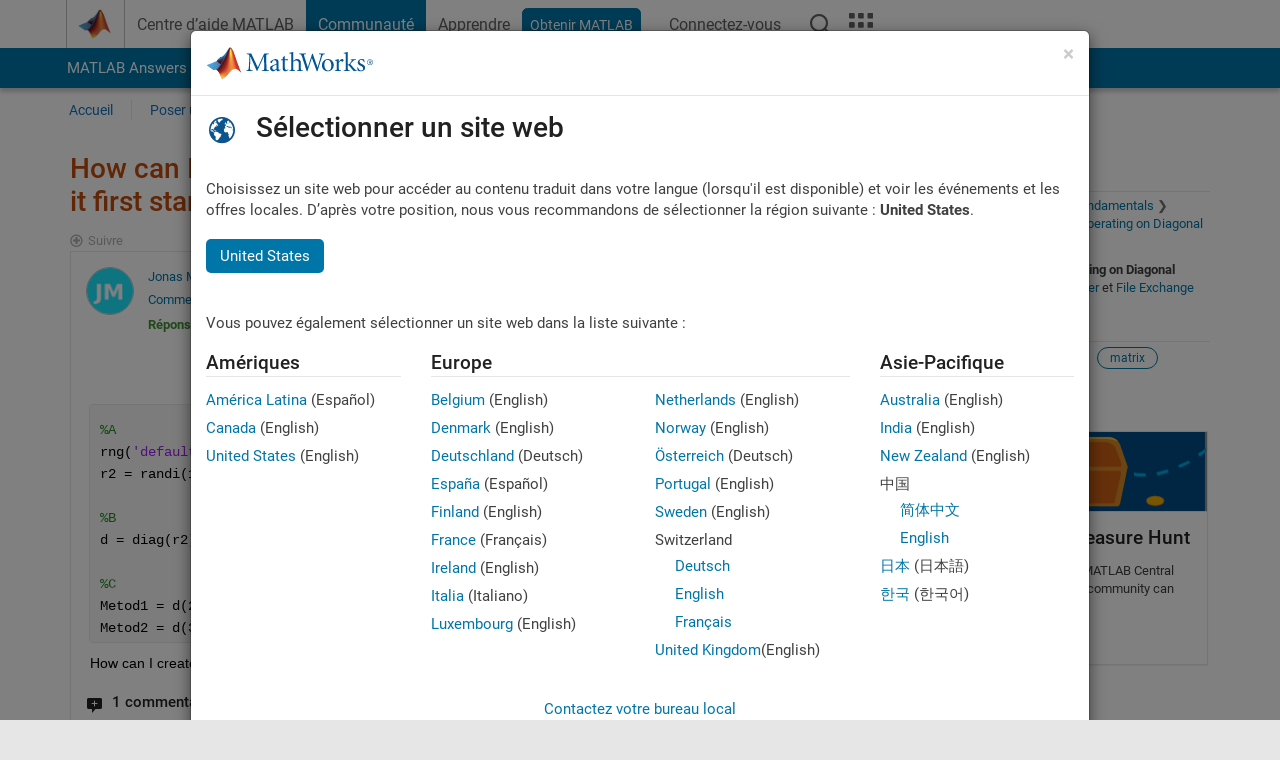

--- FILE ---
content_type: text/html; charset=utf-8
request_url: https://fr.mathworks.com/matlabcentral/answers/1711445-how-can-i-create-a-new-matrix-which-stores-the-diagonals-but-it-first-starts-with-a-matrix-full-of?s_tid=prof_contriblnk
body_size: 21435
content:
<!DOCTYPE html>
<html lang="fr">
<head>
<meta http-equiv="Content-Type" content="text/html; charset=UTF-8">
<meta charset="utf-8">
<meta name="viewport" content="width=device-width, initial-scale=1.0">
<link rel="icon" href="/etc.clientlibs/mathworks/clientlibs/customer-ui/templates/common/resources/images/favicon.20251211153853409.ico" type="image/x-icon">
<link rel='canonical' href='https://fr.mathworks.com/matlabcentral/answers/1711445-how-can-i-create-a-new-matrix-which-stores-the-diagonals-but-it-first-starts-with-a-matrix-full-of
'><meta http-equiv="X-UA-Compatible" content="IE=edge">
<script src="/etc.clientlibs/mathworks/clientlibs/customer-ui/components/webvitals.min.20251211153853409.js"></script><script src="/etc.clientlibs/mathworks/clientlibs/customer-ui/components/jquery.min.20251211153853409.js"></script><script src="/etc.clientlibs/mathworks/clientlibs/customer-ui/components/jquery-migrate.min.20251211153853409.js"></script><link rel="stylesheet" href="/etc.clientlibs/mathworks/clientlibs/customer-ui/templates/common/core.min.20251211153853409.css" type="text/css">
<link rel="stylesheet" href="/etc.clientlibs/mathworks/clientlibs/customer-ui/templates/common/fr.min.20251211153853409.css" type="text/css">
<link rel="stylesheet" href="/etc.clientlibs/mathworks/clientlibs/customer-ui/templates/common/footer.min.20251211153853409.css" type="text/css">
<link rel="stylesheet" href="/etc.clientlibs/mathworks/clientlibs/customer-ui/templates/matlabcentral.min.20251211153853409.css" type="text/css">
<link href="/etc.clientlibs/mathworks/clientlibs/customer-ui/templates/common/resources/fonts/roboto/roboto-latin-italic-400.20251211153853409.woff2" rel="preload" as="font" type="font/woff2" crossorigin>
<link href="/etc.clientlibs/mathworks/clientlibs/customer-ui/templates/common/resources/fonts/roboto/roboto-latin-italic-500.20251211153853409.woff2" rel="preload" as="font" type="font/woff2" crossorigin>
<link href="/etc.clientlibs/mathworks/clientlibs/customer-ui/templates/common/resources/fonts/roboto/roboto-latin-italic-700.20251211153853409.woff2" rel="preload" as="font" type="font/woff2" crossorigin>
<link href="/etc.clientlibs/mathworks/clientlibs/customer-ui/templates/common/resources/fonts/roboto/roboto-latin-normal-400.20251211153853409.woff2" rel="preload" as="font" type="font/woff2" crossorigin>
<link href="/etc.clientlibs/mathworks/clientlibs/customer-ui/templates/common/resources/fonts/roboto/roboto-latin-normal-500.20251211153853409.woff2" rel="preload" as="font" type="font/woff2" crossorigin>
<link href="/etc.clientlibs/mathworks/clientlibs/customer-ui/templates/common/resources/fonts/roboto/roboto-latin-normal-700.20251211153853409.woff2" rel="preload" as="font" type="font/woff2" crossorigin>
<link href="/etc.clientlibs/mathworks/clientlibs/customer-ui/templates/common/resources/fonts/mathworks.20251211153853409.woff" rel="preload" as="font" type="font/woff" crossorigin>
<script id="analyticsDigitalData">digitalData = {
 "pageInstanceID" : document.title,
 "page" : {
   "pageInfo" : {
     "pageID" : window.location.pathname.replace(/\/$/, '').replace(/\.(\w)+$/, ''),
     "destinationURL" : window.location.href
   },
   "category" : {
     "primaryCategory" : "matlabcentral",
     "subCategory1" : "matlabcentral/answers",
     "subCategory2" : ""
   },
   "attributes" : {
      "descriptonCode" : "Answers_1711445",
      "category" : "Operating on Diagonal Matrices"
    }
 },
 "product" : [ {
   "productInfo" : { }
 } ],
 "component" : [ ],
 "events" : [ ],
 "user": [ ]
};
</script><script>(function(g,b,d,f){(function(a,c,d){if(a){var e=b.createElement("style");e.id=c;e.innerHTML=d;a.appendChild(e)}})(b.getElementsByTagName("head")[0],"at-body-style",d);setTimeout(function(){var a=b.getElementsByTagName("head")[0];if(a){var c=b.getElementById("at-body-style");c&&a.removeChild(c)}},f)})(window,document,"[class*='personalization-container']:not([id^='web-application']) {opacity: 0 !important}",1E3);</script><script src="//assets.adobedtm.com/d0cc0600946eb3957f703b9fe43c3590597a8c2c/satelliteLib-e8d23c2e444abadc572df06537e2def59c01db09.js" async></script><title>How can I create a new matrix which stores the diagonals, but it first starts with a matrix full of zeros? - MATLAB Answers - MATLAB Central
</title>
    <link rel="alternate" href="https://www.mathworks.com/matlabcentral/answers/1711445-how-can-i-create-a-new-matrix-which-stores-the-diagonals-but-it-first-starts-with-a-matrix-full-of" hreflang="x-default" />
    <link rel="alternate" href="https://ch.mathworks.com/matlabcentral/answers/1711445-how-can-i-create-a-new-matrix-which-stores-the-diagonals-but-it-first-starts-with-a-matrix-full-of" hreflang="en-CH" />
    <link rel="alternate" href="https://de.mathworks.com/matlabcentral/answers/1711445-how-can-i-create-a-new-matrix-which-stores-the-diagonals-but-it-first-starts-with-a-matrix-full-of" hreflang="en-DE" />
    <link rel="alternate" href="https://au.mathworks.com/matlabcentral/answers/1711445-how-can-i-create-a-new-matrix-which-stores-the-diagonals-but-it-first-starts-with-a-matrix-full-of" hreflang="en-AU" />
    <link rel="alternate" href="https://in.mathworks.com/matlabcentral/answers/1711445-how-can-i-create-a-new-matrix-which-stores-the-diagonals-but-it-first-starts-with-a-matrix-full-of" hreflang="en-IN" />
    <link rel="alternate" href="https://es.mathworks.com/matlabcentral/answers/1711445-how-can-i-create-a-new-matrix-which-stores-the-diagonals-but-it-first-starts-with-a-matrix-full-of" hreflang="en-ES" />
    <link rel="alternate" href="https://fr.mathworks.com/matlabcentral/answers/1711445-how-can-i-create-a-new-matrix-which-stores-the-diagonals-but-it-first-starts-with-a-matrix-full-of" hreflang="en-FR" />
    <link rel="alternate" href="https://it.mathworks.com/matlabcentral/answers/1711445-how-can-i-create-a-new-matrix-which-stores-the-diagonals-but-it-first-starts-with-a-matrix-full-of" hreflang="en-IT" />
    <link rel="alternate" href="https://jp.mathworks.com/matlabcentral/answers/1711445-how-can-i-create-a-new-matrix-which-stores-the-diagonals-but-it-first-starts-with-a-matrix-full-of" hreflang="en-JP" />
    <link rel="alternate" href="https://kr.mathworks.com/matlabcentral/answers/1711445-how-can-i-create-a-new-matrix-which-stores-the-diagonals-but-it-first-starts-with-a-matrix-full-of" hreflang="en-KR" />
    <link rel="alternate" href="https://la.mathworks.com/matlabcentral/answers/1711445-how-can-i-create-a-new-matrix-which-stores-the-diagonals-but-it-first-starts-with-a-matrix-full-of" hreflang="en-MX" />
    <link rel="alternate" href="https://nl.mathworks.com/matlabcentral/answers/1711445-how-can-i-create-a-new-matrix-which-stores-the-diagonals-but-it-first-starts-with-a-matrix-full-of" hreflang="en-NL" />
    <link rel="alternate" href="https://se.mathworks.com/matlabcentral/answers/1711445-how-can-i-create-a-new-matrix-which-stores-the-diagonals-but-it-first-starts-with-a-matrix-full-of" hreflang="en-SE" />
    <link rel="alternate" href="https://www.mathworks.com/matlabcentral/answers/1711445-how-can-i-create-a-new-matrix-which-stores-the-diagonals-but-it-first-starts-with-a-matrix-full-of" hreflang="en-GB" />
    <link rel="alternate" href="https://ww2.mathworks.cn/matlabcentral/answers/1711445-how-can-i-create-a-new-matrix-which-stores-the-diagonals-but-it-first-starts-with-a-matrix-full-of" hreflang="en-CN" />
      <script type="application/ld+json">
  {"@context":"https://schema.org","@type":"QAPage","mainEntity":{"@type":"Question","name":"How can I create a new matrix which stores the diagonals, but it first starts with a matrix full of zeros?","text":"%A\r\nrng('default')\r\nr2 = randi(100,3,3); % Creating a 3x3 matrix, with random values from 1 to 100\r\n\r\n%B\r\nd = diag(r2) % Obtain the diagonal elements \r\n\r\n%C\r\nMetod1 = d(2,1) % Using two parameters (row 2, column 1)\r\nMetod2 = d(3) % Using one parametr (3rd element)\r\nHow can I create a new matrix (3x3) which stores the diagonals, but it first starts with a matrix full of zeros?","answerCount":1,"upvoteCount":0,"dateModified":"2026-01-24T13:12:14Z","datePublished":"2022-05-04T09:49:42Z","author":{"@type":"Person","name":"Jonas Morgner","url":"/matlabcentral/profile/authors/25894881"},"acceptedAnswer":{"@type":"Answer","text":"% start with zero matrix\r\nn=3;\r\na = zeros(3)\r\n\r\n% random entries along diagonal\r\na(1:n+1:n*n) = randi(100, [n 1])\r\n% alternatively\r\na = diag(randi(100,[n,1]))","dateModified":"2022-05-04T10:13:09Z","datePublished":"2022-05-04T10:11:30Z","upvoteCount":0,"url":"https://fr.mathworks.com/matlabcentral/answers/1711445-how-can-i-create-a-new-matrix-which-stores-the-diagonals-but-it-first-starts-with-a-matrix-full-of#accepted_answer_956825","author":{"@type":"Person","name":"Chunru","url":"/matlabcentral/profile/authors/60124"}}}}
</script>


  <meta name="description" content="How can I create a new matrix which stores the... Learn more about zeros, diagonal, matrix " >
  <meta property='og:type' content='website' />
  <meta property='og:url' content='https://fr.mathworks.com/matlabcentral/answers/1711445-how-can-i-create-a-new-matrix-which-stores-the-diagonals-but-it-first-starts-with-a-matrix-full-of'/>
  <meta property="og:title" content="How can I create a new matrix which stores the diagonals, but it fi...">
  <meta property="og:description" content="%A
rng(&#39;default&#39;)
r2 = randi(100,3,3); % Creating a 3x3 matrix, with random values from 1 to 100

%B
d = diag(r2) % Obtain the diagonal elements 

%C
Metod1 = d(2,1) % Using two parameters ...">
  <meta property='og:image' content='https://www.mathworks.com/content/dam/mathworks/mathworks-dot-com/images/responsive/thumbnails/generic-og-thumbnail.jpg' />
  <meta property='og:image:type' content='image/png' />
  <meta name='twitter:card' content='summary' />
  <meta name="twitter:title" content="How can I create a new matrix which stores the diagonals, but it fi...">
  <meta name="twitter:description" content="%A
rng(&#39;default&#39;)
r2 = randi(100,3,3); % Creating a 3x3 matrix, with random values from 1 to 100

%B
d = diag(r2) % Obtain the diagonal elements 

%C
Metod1 = d(2,1) % Using two parameters ...">
  <meta name='twitter:image' content='https://www.mathworks.com/content/dam/mathworks/mathworks-dot-com/images/responsive/thumbnails/generic-og-thumbnail.jpg' />




<meta content="Certaines modifications n’ont peut-être pas été enregistrées pour une question, une réponse ou un commentaire." name="confirm-close">
<meta name="csrf-param" content="authenticity_token" />
<meta name="csrf-token" content="hEfdBOg4SJkVOj8srdSqNqe3tIgIYbF209Wmy6beR9wmrenpRr8O4CcNU-d3p9je4gYj6iTps0usdSpy_vnjlw" />


<link rel="stylesheet" href="/matlabcentral/answers/assets/application-fef1c3998b3fd2ed3b81720fa14a2440c7e1379ef1bc8b3f1ba4b44dd7b75bf4.css" media="all" />


<div hidden id="user_locale" data-user-locale="fr-FR"></div>

<script type="text/javascript">
  // CSS hook -- add class="js" to the <html> element
  document.documentElement.className = document.documentElement.className === '' ? 'js' : document.documentElement.className + ' js';
</script>


<script src="/matlabcentral/answers/assets/application-aaef124426ebf854e0a3233ab13f095f188df70b467a2c25ca55a844e4f15502.js"></script>
  <script src="/matlabcentral/answers/assets/antlr3-all.min-35e3cfa919d322816b2f1373ecf5273af4e75a1099e1b594c18370cf04274699.js"></script>
  <script src="/matlabcentral/answers/assets/jquery.iframe-transport-813007b8b86e048856d9bcd468b8560ea64ef9c326adcc69218be932f067df59.js"></script>
  <script src="/matlabcentral/answers/assets/jquery.fileupload-c44607ab0eaed35eda47b5949e54e36b30212d31ccf1f7729f36ac2c4ec32333.js"></script>
  <script src="/matlabcentral/answers/assets/jquery.placeholder-eb1153903ffe9a8c830b4a475a9299c198180605f5054e36c6460acd44119fb7.js"></script>
  <script src="/matlabcentral/answers/assets/matlabmarkup.combined-6e1c8b74626e15e9abf2cab8f81fbefca3008e28b693d2bdf8f16eb3ea6ce48a.js"></script>


<link href="/matlabcentral/css/mlc6.css" rel="stylesheet" type="text/css">
<link rel="stylesheet" href="/matlabcentral/answers/assets/mt-f25a38d6403becaa21cb35ef00fa774c03e0034c1484895d5a24bbd3484c0ca7.css" media="all" />
  <script src="/matlabcentral/answers/assets/mt-482b1fece924818781da1f4f01eb179816f7074a08298602d6a277598518b8d1.js"></script>


  <link rel="stylesheet" href="/matlabcentral/answers/assets/multicomplete_all_languages-2732781fc94cfa7ada81b11048ad0bf677f21fa8568f90a7759ad958956e7bcd.css" media="all" />
<link rel="stylesheet" type="text/css" href="/matlabcentral/static/rtc/scripts/mlc-rtc-1.0.19.css">
<link rel="stylesheet" type="text/css" href="/matlabcentral/static/rtc/scripts/mlc-rtc-live-eval-1.0.0.css">
<script src = "https://www.mathworks.com/matlabcentral/jscript/profile_card_v1.3.js" data-app-name="answers"></script>
<script type="text/javascript">
  I18n.defaultLocale = "en";
  I18n.locale = "fr";
</script>

<script src = "/matlabcentral/jscript/community-typeahead-v2.js" defer></script>
  <script type="text/javascript">
   $( document ).ready(function() {
      var quickLinks = [
        { text: "Comment poser une bonne question", link: "/matlabcentral/answers/help/?s_tid=ta_ans_quicklinks_ask#ask" },
        { text: "Afficher la FAQ MATLAB", link: "/matlabcentral/answers/faqs/?s_tid=ta_ans_quicklinks_faqs" },
        { text: "Comment effectuer une recherche", link: "/matlabcentral/answers/help/?s_tid=ta_ans_quicklinks_search#search" }
      ];
      const possibleSelectors = ['#query', '#answerssearch', '#lp_answerssearch'];
      possibleSelectors.forEach(selector => {
        const inputElement = document.querySelector(selector);
        if (inputElement) {
          const customElement = document.createElement('community-typeahead');
          customElement.setAttribute('input-selector', selector);
          customElement.setAttribute('quick-links', JSON.stringify(quickLinks));
          customElement.setAttribute('app', 'answers');
          customElement.setAttribute('env', 'prod');
          customElement.setAttribute('site-language', 'fr');
          customElement.setAttribute('blank-state', 'true');
          document.body.appendChild(customElement);
        }
      });
    });
</script>
<script>
//visual indicator for spam moderation pending contents for moderators
function loadSpamIndicator(){
}
window.onload = loadSpamIndicator();
</script>


                              <script>!function(a){var e="https://s.go-mpulse.net/boomerang/",t="addEventListener";if("False"=="True")a.BOOMR_config=a.BOOMR_config||{},a.BOOMR_config.PageParams=a.BOOMR_config.PageParams||{},a.BOOMR_config.PageParams.pci=!0,e="https://s2.go-mpulse.net/boomerang/";if(window.BOOMR_API_key="LERXA-6VNES-W6PXS-U8C7F-BXSZH",function(){function n(e){a.BOOMR_onload=e&&e.timeStamp||(new Date).getTime()}if(!a.BOOMR||!a.BOOMR.version&&!a.BOOMR.snippetExecuted){a.BOOMR=a.BOOMR||{},a.BOOMR.snippetExecuted=!0;var i,_,o,r=document.createElement("iframe");if(a[t])a[t]("load",n,!1);else if(a.attachEvent)a.attachEvent("onload",n);r.src="javascript:void(0)",r.title="",r.role="presentation",(r.frameElement||r).style.cssText="width:0;height:0;border:0;display:none;",o=document.getElementsByTagName("script")[0],o.parentNode.insertBefore(r,o);try{_=r.contentWindow.document}catch(O){i=document.domain,r.src="javascript:var d=document.open();d.domain='"+i+"';void(0);",_=r.contentWindow.document}_.open()._l=function(){var a=this.createElement("script");if(i)this.domain=i;a.id="boomr-if-as",a.src=e+"LERXA-6VNES-W6PXS-U8C7F-BXSZH",BOOMR_lstart=(new Date).getTime(),this.body.appendChild(a)},_.write("<bo"+'dy onload="document._l();">'),_.close()}}(),"".length>0)if(a&&"performance"in a&&a.performance&&"function"==typeof a.performance.setResourceTimingBufferSize)a.performance.setResourceTimingBufferSize();!function(){if(BOOMR=a.BOOMR||{},BOOMR.plugins=BOOMR.plugins||{},!BOOMR.plugins.AK){var e=""=="true"?1:0,t="",n="aoink6yxgyuxa2lvb2oa-f-ebf4bd92e-clientnsv4-s.akamaihd.net",i="false"=="true"?2:1,_={"ak.v":"39","ak.cp":"1460375","ak.ai":parseInt("195948",10),"ak.ol":"0","ak.cr":8,"ak.ipv":4,"ak.proto":"h2","ak.rid":"13d821b5","ak.r":47369,"ak.a2":e,"ak.m":"x","ak.n":"essl","ak.bpcip":"3.144.213.0","ak.cport":38298,"ak.gh":"23.208.24.109","ak.quicv":"","ak.tlsv":"tls1.3","ak.0rtt":"","ak.0rtt.ed":"","ak.csrc":"-","ak.acc":"","ak.t":"1769279132","ak.ak":"hOBiQwZUYzCg5VSAfCLimQ==K2fdSmTu5Oa69sW+u6o/Fcz0+9u0W2ReZTQfwU6yvshvZhqoeE0IR9TMOVEqJjCnw/2I31zFkDRsh3FcZJUmb84oHcij39g05YdgzfO1y+btckhs5YAaKt9HAR3Ida3J3tfVObjCz8ZVVqOnWs6wdvnu6KPdal1CrxU5CbQJWP5NkpupCSLdVbrqmAP9qiHtJHAipdF9L5Qy70acnKAhMviBcbS6SYuvJelT/wXtDRRCZQLKbffMxBERhXIZ77aimHXmV4Y56qImfASQMMVzEkyeNOhj1qS7xEn4P+VI2qFHP6EM7Qwv2RefSNn7nQwtG49A65RcfMtFYx1NBc9TDfLuId8CSUhE46U0PX/s+yXoYyQ1KoLYJ+HjGlqwaLB3lnRurUZYbRj0229IWcm+tRsJMJsO7X5CBFBLHR+K+Kg=","ak.pv":"296","ak.dpoabenc":"","ak.tf":i};if(""!==t)_["ak.ruds"]=t;var o={i:!1,av:function(e){var t="http.initiator";if(e&&(!e[t]||"spa_hard"===e[t]))_["ak.feo"]=void 0!==a.aFeoApplied?1:0,BOOMR.addVar(_)},rv:function(){var a=["ak.bpcip","ak.cport","ak.cr","ak.csrc","ak.gh","ak.ipv","ak.m","ak.n","ak.ol","ak.proto","ak.quicv","ak.tlsv","ak.0rtt","ak.0rtt.ed","ak.r","ak.acc","ak.t","ak.tf"];BOOMR.removeVar(a)}};BOOMR.plugins.AK={akVars:_,akDNSPreFetchDomain:n,init:function(){if(!o.i){var a=BOOMR.subscribe;a("before_beacon",o.av,null,null),a("onbeacon",o.rv,null,null),o.i=!0}return this},is_complete:function(){return!0}}}}()}(window);</script></head>
<body class="-is_bootstrap3      templateservice           -has_usernav  -is_full_header    " data-cid="mktg">
<a class="skip_link sr-only" href="#skip_link_anchor" tabindex="1">Passer au contenu</a><div class="sticky-top" id="sticky_container">
<header class="-has_matrix -has_mwa -has_store -has_topnav -has_subnav -has_slidingnav"><nav class="navbar navbar-expand-lg" aria-label="Navigation principale"><div class="container-fluid container-lg"><div class="d-lg-flex flex-row align-items-center" id="header_content_container">
<a href="/?s_tid=user_nav_logo" class="navbar-brand d-inline-flex"><img src="/etc.clientlibs/mathworks/clientlibs/customer-ui/templates/common/resources/images/mathworks-logo-membrane.20251211153853409.svg" class="mw_logo" alt="MathWorks" width="34" height="30"></a><div class="sectionHead sectionhead containsResourceName resourceClass-sectionhead"><p class="d-inline-flex d-lg-none h1"><a href="/matlabcentral/answers/index" class="add_cursor_pointer">MATLAB Answers</a></p></div>
<div class="d-flex d-lg-none" id="global_mobile_actuator_container_search"><button class="navbar-toggler btn collapsed" id="global_search_mobile_actuator" type="button" data-toggle="collapse" data-bs-toggle="collapse" data-target="#global_search_mobile" data-bs-target="#global_search_mobile" aria-controls="global_search_mobile" aria-expanded="false" aria-label="Toggle Search"><span class="icon-search"></span></button></div>
<div class="navbar-collapse collapse" id="global_search_mobile">
<div id="global_search_mobile_placeholder"></div>
<div id="global_search_container"><div class="sectionHeadSearchBox sectionheadsearchbox containsResourceName resourceClass-sectionheadsearchbox">    <script src="/etc.clientlibs/mathworks/clientlibs/customer-ui/components/sectionheadsearchbox/bs5.min.20251211153853409.js"></script><link rel="stylesheet" href="/etc.clientlibs/mathworks/clientlibs/customer-ui/components/typeahead.min.20251211153853409.css" type="text/css">
<form name="search" id="site_search" class="site_search" action="/matlabcentral/answers" method="get"><div class="input-group dropdown">
<label id="search-mathworks" class="visually-hidden" for="query">Rechercher dans Answers</label><input type="hidden" name="c[]" id="site_search_collection" value="answers"><input type="search" name="term" id="query" class="form-control conjoined_search" aria-autocomplete="list" autocomplete="off" role="combobox" aria-controls="search_suggestions" aria-haspopup="listbox" aria-expanded="true" aria-activedescendant placeholder="Rechercher dans Answers" data-site-domain="fr" data-site-language="fr" data-typeahead-proxy-url="https://services.mathworks.com/typeahead" data-typeahead-result-count="10" data-label-suggestions="Suggestions" data-label-see-all-results="See all results" aria-labelledby="search-mathworks" aria-owns="sectionHeadSearchDropdown"><button class="btn btn_color_blue btn-outline dropdown-toggle" type="button" data-toggle="dropdown" data-bs-toggle="dropdown" aria-expanded="false" id="site_search_selector">Réponses</button><ul class="dropdown-menu dropdown-menu-end" id="sectionHeadSearchDropdown">
<li><a class="dropdown-item" href="#" data-placeholder="Effectuer une recherche" data-collection="support" data-action="https://fr.mathworks.com/support/search.html" data-parameter="q">Centre d'aide</a></li>
<li style="display:none;"><a class="dropdown-item" href="#" data-placeholder="Rechercher dans Answers" data-collection="answers" data-action="https://fr.mathworks.com/matlabcentral/answers" data-parameter="term">Réponses</a></li>
<li><a class="dropdown-item" href="#" data-placeholder="Rechercher sur MathWorks.com" data-collection="entire_site" data-action="https://fr.mathworks.com/search.html" data-parameter="q">MathWorks</a></li>
</ul>
<button type="submit" id="searchbutton" class="btn btn_color_blue btn-outline icon-search" aria-label="Recherche"></button>
</div></form>
</div></div>
</div>
<div class="d-flex d-lg-none" id="global_mobile_actuator_container_navigation"><button class="navbar-toggler collapsed btn" id="global_navigation_mobile_actuator" type="button" data-toggle="collapse" data-bs-toggle="collapse" data-target="#global_navigation" data-bs-target="#global_navigation" aria-controls="global_navigation" aria-expanded="false" aria-label="${alwaystranslate:'Toggle Main Navigation'}"><span class="icon-menu-full"></span></button></div>
<div class="collapse navbar-collapse" id="global_navigation"><div class="topNavigation topnavigation containsResourceName resourceClass-topnavigation"><ul class="navbar-nav flex-grow-1 align-items-lg-center mb-0">
<li class="nav-item dropdown" id="globalnav_item_helpcenter"><a href="/help/?s_tid=user_nav_help" class="nav-link ">Centre d’aide MATLAB</a></li>
<li class="nav-item dropdown" id="globalnav_item_community"><a href="/matlabcentral/?s_tid=user_nav_community" class="nav-link active ">Communauté</a></li>
<li class="nav-item dropdown" id="globalnav_item_learning"><a href="https://matlabacademy.mathworks.com/?s_tid=user_nav_learning" class="nav-link ">Apprendre</a></li>
<li class="nav-item  -alignment_lg_end" id="globalnav_item_matlab">
<a href="https://login.mathworks.com/embedded-login/landing.html?cid=getmatlab&amp;s_tid=user_nav_getml" style="display:none !important;" class="not-logged-in btn btn_color_blue d-block d-lg-inline-flex ">Obtenir MATLAB</a><a href="https://login.mathworks.com/embedded-login/landing.html?cid=getmatlab&amp;s_tid=user_nav_getml" style="display:none !important;" class="logged-in btn btn_color_blue d-block d-lg-inline-flex ">MATLAB</a>
</li>
<li class="nav-item dropdown -alignment_lg_end" id="globalnav_item_mwa">
<a href="#" class="nav-link headernav_login mwa-nav_login" id="mwanav_item_login" style="display: none;" aria-label="Se connecter">Connectez-vous</a><a href="#" class="nav-link headernav_logout dropdown-toggle" id="mwanav_actuator" role="button" data-toggle="dropdown" data-bs-toggle="dropdown" aria-expanded="false" style="display: none;" title="Accédez à votre compte MathWorks"><span class="mwanav_avatar mwa_image_drop_down"></span><span class="mobile_account_name visually_hidden_xxl visually_hidden_xl visually_hidden_lg hidden-md hidden-lg"></span></a><ul class="dropdown-menu dropdown-menu-lg-end" id="mwanav_dropdown_menu">
<li id="mwanav_item_account"><a class="mwa-account dropdown-item">Mon compte</a></li>
<li id="mwanav_item_community"><a class="mwa-community-profile dropdown-item">Mon profil</a></li>
<li id="mwanav_item_associate"><a class="mwa-link-license dropdown-item">Mes licences</a></li>
<li><hr class="dropdown-divider"></li>
<li id="mwanav_item_logout"><a class="mwa-logout dropdown-item">Se déconnecter</a></li>
</ul>
</li>
<li class="nav-item d-block d-lg-none" id="globalnav_item_mobile_cta_support"><a href="/support/contact_us.html" id="mobile_cta_support" class="nav-link "><span class="icon-phone"></span>Contactez le support MathWorks</a></li>
<li class="nav-item d-block d-lg-none" id="globalnav_item_mobile_cta_corporate"><a href="/" id="mobile_cta_corporate" class="nav-link "><span class="icon-membrane"></span>Visit mathworks.com</a></li>
<li class="nav-item dropdown d-none d-lg-block -alignment_lg_end" id="globalnav_item_search">
<a href="#" class="nav-link dropdown-toggle" role="button" data-toggle="dropdown" data-bs-toggle="dropdown" aria-expanded="false" aria-label="Recherche"><span class="icon-search"></span></a><div class="dropdown-menu"><div class="container-lg"><div class="row align-items-center"><div class="col"><div id="global_search_desktop_placeholder"></div></div></div></div></div>
</li>
<li class="nav-item d-none d-lg-block -alignment_lg_end" id="globalnav_item_matrix"><mw-matrix lang="fr" tier="DOTCOM" env="prod" bsversion="bs5" class="nav-link" host="https://fr.mathworks.com"></mw-matrix></li>
</ul></div></div>
</div></div></nav></header><div class="subnav" id="subnav"><div class="subnav_container"><div class="container-fluid container-lg"><div class="row"><div class="col-12"><div class="slidingNav slidingnav containsResourceName resourceClass-slidingnav">
<div id="sliding_nav" class="splide" data-item-per-page="8"><div class="splide__track"><ul class="splide__list">
<li id="mlcsubnav_answers" class="splide__slide active mlcsubnav_answers"><a href="/matlabcentral/answers/index/?s_tid=gn_mlc_an" class=" ">MATLAB Answers</a></li>
<li id="mlcsubnav_fx" class="splide__slide  mlcsubnav_fx"><a href="/matlabcentral/fileexchange/?s_tid=gn_mlc_fx_files" class=" ">File Exchange</a></li>
<li id="mlcsubnav_cody" class="splide__slide  mlcsubnav_cody"><a href="/matlabcentral/cody/?s_tid=gn_mlc_cody" class=" ">Cody</a></li>
<li id="mlcsubnav_playground" class="splide__slide  mlcsubnav_playground"><a href="/matlabcentral/playground?s_tid=gn_mlc_playground" class=" ">AI Chat Playground</a></li>
<li id="mlcsubnav_discussions" class="splide__slide  mlcsubnav_discussions"><a href="/matlabcentral/discussions?s_tid=gn_mlc_disc" class=" ">Discussions</a></li>
<li id="mlcsubnav_contests" class="splide__slide  mlcsubnav_contests"><a href="/matlabcentral/contests.html?s_tid=gn_mlc_contests" class=" ">Compétitions</a></li>
<li id="mlcsubnav_blogs" class="splide__slide  mlcsubnav_blogs"><a href="https://blogs.mathworks.com/?s_tid=gn_mlc_blg" class=" ">Blogs</a></li>
<li id="mlcsubnav_more" class="splide__slide dropdown mlcsubnav_more">
<a href="#" class="dropdown-toggle" data-toggle="dropdown" data-bs-toggle="dropdown" role="button" aria-haspopup="true" aria-expanded="false">Plus<span class="caret"></span></a><ul class="dropdown-menu">
<li class=" "><a href="/matlabcentral/content/communities.html?s_tid=gn_mlc_tbc_dl" class="dropdown-item ">Communautés</a></li>
<li class=" "><a href="/matlabcentral/community/onramps/mlc_treasure_hunt?s_tid=gn_mlc_hunt" class="dropdown-item ">Chasse au trésor</a></li>
<li class=" "><a href="/matlabcentral/profile/authors/search?s_tid=gn_mlc_people" class="dropdown-item ">personnes</a></li>
<li class=" "><a href="/matlabcentral/content/community-advisors.html?s_tid=gn_mlc_cab" class="dropdown-item ">Conseillers communautaires</a></li>
<li class=" "><a href="/matlabcentral/profile/badges/all?s_tid=gn_mlc_bdgs" class="dropdown-item ">Badges virtuels</a></li>
<li class=" "><a href="/matlabcentral/content/about.html?s_tid=gn_mlc_about" class="dropdown-item ">À propos de</a></li>
</ul>
</li>
</ul></div></div>
<div><div class="cq-placeholder" data-emptytext="Sliding Navigation"></div></div>    <link rel="stylesheet" href="/etc.clientlibs/mathworks/clientlibs/customer-ui/components/splide.min.20251211153853409.css" type="text/css">
<link rel="stylesheet" href="/etc.clientlibs/mathworks/clientlibs/customer-ui/components/slidingnav.min.20251211153853409.css" type="text/css">
<script src="/etc.clientlibs/mathworks/clientlibs/customer-ui/components/splide.min.20251211153853409.js"></script><script src="/etc.clientlibs/mathworks/clientlibs/customer-ui/components/slidingnav.min.20251211153853409.js"></script>
</div></div></div></div></div></div>
<div class="localnav" id="localnav"><div class="localnav_container"><div class="container-fluid container-lg"><div class="row"><div class="col-12"><nav class="navbar navbar-expand-lg" aria-label="Local Navigation"><button class="navbar-toggler" type="button" id="localnav_actuator" data-toggle="collapse" data-bs-toggle="collapse" data-target="#local_navigation" data-bs-target="#local_navigation" aria-controls="localnav" aria-expanded="false" aria-label="Menu de navigation"><span class="icon-kebab"></span></button><div class="collapse navbar-collapse" id="local_navigation"><div class="localNavigation localnav containsResourceName resourceClass-localnav"><ul class="navbar-nav" id="localnav_navbar">
 <li class="nav-item" id="landing_link"><a href="/matlabcentral/answers/index?s_tid=al" class="nav-link">Accueil</a></li> <li class="nav-item" id="ask_question_link"><a href="/matlabcentral/answers/questions/new/?s_tid=gn_mlc_ans_ask" class="nav-link">Poser une question</a></li> <li class="nav-item" id="answer_question_link"><a href="/matlabcentral/answers/?status=unanswered&amp;s_tid=gn_mlc_ans_ans" class="nav-link">Répondre</a></li> <li class="nav-item" id="questions_link"><a href="/matlabcentral/answers/?s_tid=gn_mlc_ans_ans" class="nav-link">Parcourir</a></li> <li class="nav-item" id="questions_faqs_link"><a href="/matlabcentral/answers/faqs?s_tid=gn_mlc_ans_faqs" class="nav-link">FAQ MATLAB</a></li> <li class="nav-item dropdown"><a href="" class="nav-link dropdown-toggle" role="button" data-toggle="dropdown" data-bs-toggle="dropdown" aria-expanded="false">Plus<sup class='spam_indicator hidden'><span class='icon-mw-circle icon_12 small add_font_color_darkorange'></span></sup></a><ul class="dropdown-menu"><li id="contributors_link"><a href="/matlabcentral/answers/contributors/?s_tid=gn_mlc_ans_cnt" class="dropdown-item" rel="nofollow">Contributeurs</a></li><li id="activity_link"><a href="/matlabcentral/answers/activities?s_tid=gn_mlc_ans_rec" class="dropdown-item" rel="nofollow">Activités récentes</a></li><li id="flags_link"><a href="/matlabcentral/answers/flagged?s_tid=gn_mlc_ans_FC" class="dropdown-item" rel="nofollow">Contenu avec drapeau</a></li><li id="spam_link"><a href="/matlabcentral/spammoderator?app=answers&amp;s_tid=gn_mlc_ans_spam" class="dropdown-item" rel="nofollow">Gérer le contenu indésirable<sup class='spam_indicator hidden'><span class='icon-mw-circle icon_12 small add_font_color_darkorange'></span></sup></a></li><li id="help_link"><a href="/matlabcentral/answers/help?s_tid=gn_mlc_ans_hlp" class="dropdown-item" rel="nofollow">Aide</a></li></ul></li>
</ul></div></div></nav></div></div></div></div></div>
</div>
<div class="content_container" id="content_container"><main id="skip_link_anchor" tabindex="-1"><div class="container">
<section><div class="mainParsys parsys containsResourceName resourceClass-parsys"><div class="targetcontainer containsResourceName resourceClass-targetcontainer section"><div class="personalization-container " id="web-application-body-container"><div>
<div class="targetContent parsys containsResourceName resourceClass-parsys">
<input type="hidden" id="question_origin_path" name="question_origin_path" value="answers" />
<input type="hidden" id="mobile" name="mobile" value="false" />
<input type="hidden" id="matlab_mobile_enabled" name="matlab_mobile_enabled" value="true" />
<input type="hidden" id="mm_try_endpoint" name="mm_try_endpoint" value="https://mobile.mathworks.com/matlab_mobile/try_in_matlab_mobile.html" />

<input type="hidden" id="time_loaded_orig" value="2026-01-24T18:25:32+00:00" />
<input type="hidden" id="time_activity_orig" value="2026-01-24T18:25:32+00:00" />
<input type="hidden" id="time_activity_offset_start" />
<script>$("#time_activity_offset_start").val(Date.now())</script>
<input type="hidden" id="run_count" value=0 />
<input type="hidden" id="run_time" value=0 />
<input type="hidden" id="category_hierarchy" value="[{&quot;MATLAB&quot;:&quot;matlab/index&quot;,&quot;Language Fundamentals&quot;:&quot;matlab/index.matlab/language-fundamentals&quot;,&quot;Matrices and Arrays&quot;:&quot;matlab/index.matlab/language-fundamentals.matlab/matrices-and-arrays&quot;,&quot;Operating on Diagonal Matrices&quot;:&quot;matlab/index.matlab/language-fundamentals.matlab/matrices-and-arrays.support/operating1760&quot;}]" />


<script src = "/includes_content/responsive/scripts/MwCondensedRelatedContent.js"></script>
<script src = "/matlabcentral/answers/related.js"></script>
<script src = "/includes_content/responsive/scripts/iframeResizer.contentWindow.min.js"></script>
<script src = "/includes_content/responsive/scripts/iframeResizer.min.js"></script>
<script src = "/matlabcentral/discussions/component.v2.js"></script>
<script src = "/matlabcentral/jscript/announcements_v1.js" data-app-name ="MATLAB Answers"></script>
<script src = "/matlabcentral/static/rtc/scripts/code-options-1.5.2.js" data-code-options-app="answers" data-locale="fr"></script>



<div translate="no">

</div>





<div class="alert alert-success" id="follow_confirmation" style="display:none" translate="no">
  <span class="alert_icon icon-alert-success"></span>
  <p class="alert_heading"><strong>Vous suivez désormais cette question</strong></p>
  <ul>
    <li>Les mises à jour seront visibles dans votre <a href="/matlabcentral/profile/authors/my_profile?content=all">flux de contenu suivi</a>.</li>
    <li>Selon vos <a href="/matlabcentral/profile/authors/my_profile/notification_preferences">préférences en matière de communication</a> il est possible que vous receviez des e-mails.</li>
  </ul>
</div>




<div class="row">
  <div class="col-xs-12 col-sm-12 col-md-9" id="answers_content_container">

    <div class="title_container">
  <div class="question_title">
    <h1 id="title_question_1711445" class="add_font_color_emphasize">How can I create a new matrix which stores the diagonals, but it first starts with a matrix full of zeros?</h1>
  </div>
</div>

<div class="title_subhead">
  <div class="follow" id="toggle_follow_question" translate="no">
    <button id="follow_link" class="btn btn-link"
        disabled="disabled" title="Connectez-vous pour suivre l’activité"
    >
        <span class="follow_icon icon-add-circle" data-action="follow"></span>Suivre
    </button>
</div>

  
<div id="views_question_1711445" class="views">
  <div class="text-right">
    31 vues (au cours des 30 derniers jours)
  </div>
</div>

  <div class="comments_controls invisible add_font_color_mediumgray"> 
    <div class="text-right">
       <a href="javascript:void(0);" id="expandOlderComments" data-allexpanded="false">Afficher commentaires plus anciens</a>
    </div>
</div>    

<script>

var p_id, commentsList;
 p_id = undefined;


$(document).ready(function () {
  // show comments control if any of the threads have visible comment controls
  if ($("#answers_content_container").find('.comments .toggle-comments:not(:hidden)').length > 0){
    $('.comments_controls').removeClass('invisible');
  }

  // on page load check the preference to expand or collapse
  commentsList = $("#answers_content_container").find('.comments'); 

  if(p_id === undefined && is_cookie_set("show_older_comments")){
    doExpandOlderCommentsInPage($('#expandOlderComments'), commentsList);
  }   
});


//click handler for expand collapse link
$(document).on('click', '#expandOlderComments', function(e) {
  commentsList = $("#answers_content_container").find('.comments');
  expandCollapseOlderComments(e,commentsList);
});


function expandCollapseOlderComments(e, commentsList){
  e.preventDefault();     
  var link = e.currentTarget;
    if ($(link).data('allexpanded')) {
      doCollapseOlderCommentsInPage($(link), commentsList);
    } else {
      doExpandOlderCommentsInPage($(link), commentsList);
    }

  if (p_id === undefined) {
      $(link).data('allexpanded') ? set_show_older_comments() : unset_show_older_comments();
    } else {
      $(link).data('allexpanded') ? set_show_older_comments(true, p_id) : unset_show_older_comments(true, p_id);
  }

}


function doExpandOlderCommentsInPage(a_link, elt_array) {
    a_link.data('allexpanded', true);
    a_link.html('Masquer commentaires plus anciens');
    $.each(elt_array, function(i, elt) {
        if($(elt).data('state') === 'closed'){
          var comments = $(elt).find('[id^=comment_].comment');
          comments.removeClass('hidden');     
          $(elt).find(".toggle-comments a> span:nth-of-type(1)").addClass('hidden');
          $(elt).find(".toggle-comments a> span:nth-of-type(2)").removeClass('hidden');
          $(elt).data('state', 'open');
        }
    });
}


function doCollapseOlderCommentsInPage(a_link ,elt_array) {
    a_link.data('allexpanded', false);
    a_link.html('Afficher commentaires plus anciens');

    $.each(elt_array, function(i, elt) {
        if($(elt).data('state') === 'open'){
          var comments = $(elt).find('[id^=comment_].comment');
          comments.slice(0, -2).addClass('hidden');
          $(elt).find(".toggle-comments a> span:nth-of-type(1)").removeClass('hidden');
          $(elt).find(".toggle-comments a> span:nth-of-type(2)").addClass('hidden');
          $(elt).data('state', 'closed');
        }
    });
}


function set_show_older_comments(logged_in = false, p_id = "") {
    if (logged_in) {
        update_show_older_comments_pref(p_id, true);
    } else {
        document.cookie = "show_older_comments=true; expires="+new Date(Date.now()+(10*365*24*60*60*1000)).toUTCString()+";";
    }
}
  

function unset_show_older_comments(logged_in = false, p_id = "") {
    if (logged_in) {
        update_show_older_comments_pref(p_id, false);
    } else {
      document.cookie = "show_older_comments=false; expires="+new Date(Date.now()+(10*365*24*60*60*1000)).toUTCString()+";";
    }
}


function update_show_older_comments_pref(p_id, pref) {
    $.ajax({
      method:'POST',
      url: '/matlabcentral/answers/comments_pref',
      contentType: 'application/json; charset=utf-8',
      data: '{"p_id":' + p_id + ',"show_older_comments":' + pref + '}'
    });
}


function is_show_older_comments_cookie_set() {
    var show_older_comments_cookie = false;
    var allcookies = document.cookie;
    cookiearray = allcookies.split(';');
    for(var i=0; i<cookiearray.length; i++) {
      var cookie_name = cookiearray[i].split('=')[0];
      var cookie_value = cookiearray[i].split('=')[1];
      if(cookie_name.trim() == "show_older_comments") {
        if (cookie_value == "true") show_older_comments_cookie = true;
        break;
      }
    }
    return show_older_comments_cookie;
}


</script>

</div>

	  <div class="question" id="question_1711445">
    <div class="row">
      <!-- question and question-comment section -->
      <div class="col-md-12" id="question_content_section">
        <div class="panel panel-default">
          <div class="panel-body">
            <div class="question_container">
              <div class="avatar">
  <div id="question-avatar">
    <a class="author_inline analyticsMlcProfileModal" data-locale-id="fr" href="/matlabcentral/profile/authors/25894881"><img src="/responsive_image/100/100/0/0/0/cache/matlabcentral/profiles/25894881_1647091517137_DEF.jpg" alt="Jonas Morgner" class="avatar-img" loading="lazy" width="48" height="48"></a>


  </div>
</div>
<div class="contributor_info small">
  <div id="asked_question_1711445" class="contribution">
    <a class="author_inline analyticsMlcProfileModal" data-locale-id="fr" href="/matlabcentral/profile/authors/25894881">Jonas Morgner</a>

 <span class="question-ask-date">le 4 Mai 2022</span>
  </div>
</div>

<div class="contributor_tools">
  <div class="hidden-xs" id="desktop_actions">
  <ul class="question_tools pull-right">
    
<li class="question_actions">
  <div id="votes_question_1711445" class="vote" translate="no">
    <form class="vote-form show-modal-on-error" action="/matlabcentral/answers/votes" accept-charset="UTF-8" data-remote="true" method="post">
  <input autocomplete="off" type="hidden" value="Question" name="vote[votable_type]" /><input autocomplete="off" type="hidden" value="1711445" name="vote[votable_id]" />
  <button type="submit" class="login btn btn-link" disabled="disabled" title="Connectez-vous pour voter pour des questions et des réponses"><span class="icon-like vote_icon"></span><span class="vote_prompt">Vote</span></button><div class="vote_count"><span class="pipe"></span>0</div>
</form>
  </div>
</li>

    
  <li class="question_actions">
    <div class="question-link" translate="no">
      <a id="toggle_permalink_question_1711445" title="Utiliser le lien direct vers cette question" data-toggle="modal" data-target="#permalink_question_1711445" href="#question_1711445"><span class="icon-link"></span>Lien</a>
    </div>
<div class="modal fade" id="permalink_question_1711445" tabindex="-1" role="dialog" aria-labelledby="permalink_question_1711445_label">
  <div class="modal-dialog" role="document">
    <div class="modal-content">
      <div class="modal-header">
        <button type="button" class="close" data-dismiss="modal" aria-label="Fermer"><span aria-hidden="true">&times;</span></button>
        <h4 class="modal-title add_margin_0" id="permalink_question_1711445_label"> Utiliser le lien direct vers cette question</h4>
      </div>
      <div class="modal-body">
          <p class="link-wrapper"><a href="https://fr.mathworks.com/matlabcentral/answers/1711445-how-can-i-create-a-new-matrix-which-stores-the-diagonals-but-it-first-starts-with-a-matrix-full-of" id="anchor_permalink_question_1711445">https://fr.mathworks.com/matlabcentral/answers/1711445-how-can-i-create-a-new-matrix-which-stores-the-diagonals-but-it-first-starts-with-a-matrix-full-of</a></p>
      </div>
      <div class="modal-footer">
        <button type="button" class="btn companion_btn btn_color_blue" data-dismiss="modal">Annuler</button>
        <button type="button" class="btn btn_color_blue copy_permalink" id="copy_permalink_question_1711445">Copier dans le presse-papiers</button>
      </div>
    </div>
  </div>
  
</div>
  </li>
  
    

        
    
        

    

      
      

      <li class="question_actions mt-link hidden">
    <a class="icon-translate mt-button mt-button-leaf " 
       id="leaf-question-translation-btn" translate="no" 
       disabled="disabled" title="Sign in to translate" rel="nofollow" href="#"></a>
  </li>

  </ul>
</div>

<div class="visible-xs overflow_menu pull-right" id="mobile_actions">
  <div class="dropdown show">
    <a href="#" class="dropdown-toggle thread_menu_icon btn-link-force" id="dropdownMenuLink" data-target="#" type="button" data-toggle="dropdown" aria-haspopup="true" aria-expanded="false">
      <strong>&nbsp;&#8942;&nbsp;</strong>
    </a>
    <div class="dropdown-menu dropdown-menu-right" aria-labelledby="dropdownMenuLink">
      <ul class="question_tools">
        
<li class="question_mobile_actions">
  <div id="votes_question_1711445_m" class="vote" translate="no">
    <form class="vote-form show-modal-on-error" action="/matlabcentral/answers/votes" accept-charset="UTF-8" data-remote="true" method="post">
  <input autocomplete="off" type="hidden" value="Question" name="vote[votable_type]" /><input autocomplete="off" type="hidden" value="1711445" name="vote[votable_id]" />
  <button type="submit" class="login btn btn-link" disabled="disabled" title="Connectez-vous pour voter pour des questions et des réponses"><span class="icon-like vote_icon"></span><span class="vote_prompt">Vote</span></button><div class="vote_count"><span class="pipe"></span>0</div>
</form>
  </div>
</li>

        
  <li class="question_mobile_actions">
    <div class="question-link" translate="no">
      <a id="toggle_permalink_question_1711445_m" title="Utiliser le lien direct vers cette question" data-toggle="modal" data-target="#permalink_question_1711445_m" href="#question_1711445"><span class="icon-link"></span>Lien</a>
    </div>
<div class="modal fade" id="permalink_question_1711445_m" tabindex="-1" role="dialog" aria-labelledby="permalink_question_1711445_label">
  <div class="modal-dialog" role="document">
    <div class="modal-content">
      <div class="modal-header">
        <button type="button" class="close" data-dismiss="modal" aria-label="Fermer"><span aria-hidden="true">&times;</span></button>
        <h4 class="modal-title add_margin_0" id="permalink_question_1711445_label"> Utiliser le lien direct vers cette question</h4>
      </div>
      <div class="modal-body">
          <p class="link-wrapper"><a href="https://fr.mathworks.com/matlabcentral/answers/1711445-how-can-i-create-a-new-matrix-which-stores-the-diagonals-but-it-first-starts-with-a-matrix-full-of" id="anchor_permalink_question_1711445_m">https://fr.mathworks.com/matlabcentral/answers/1711445-how-can-i-create-a-new-matrix-which-stores-the-diagonals-but-it-first-starts-with-a-matrix-full-of</a></p>
      </div>
      <div class="modal-footer">
        <button type="button" class="btn companion_btn btn_color_blue" data-dismiss="modal">Annuler</button>
        <button type="button" class="btn btn_color_blue copy_permalink" id="copy_permalink_question_1711445_m">Copier dans le presse-papiers</button>
      </div>
    </div>
  </div>
  
</div>
  </li>
  
        

            
    
            

        

          
          

          <li class="question_mobile_actions mt-link hidden">
    <a class="icon-translate mt-button mt-button-leaf " 
       id="leaf-question-translation-btn" translate="no" 
       disabled="disabled" title="Sign in to translate" rel="nofollow" href="#"></a>
  </li>

      </ul>
    </div>
  </div>
</div>

</div>
<div class="contribution latest-activity" translate="no">
    <input type="hidden" id="time_question_activity_orig" name="time_question_activity_orig" value="2022-05-04 10:13:09" />
    <input type="hidden" id="accepted_answers_count_orig" name="accepted_answers_count_orig" value="1" />
    <input type="hidden" id="answers_count_orig" name="answers_count_orig" value="1" />
    <input type="hidden" id="total_comments_count_orig" name="total_comments_count_orig" value="2" />
    <a class="leaf_contribution" href="#" onclick="return false;" target="https://fr.mathworks.com/matlabcentral/answers/1711445-how-can-i-create-a-new-matrix-which-stores-the-diagonals-but-it-first-starts-with-a-matrix-full-of#comment_2139830">Commenté :</a> <a class="author_inline analyticsMlcProfileModal" data-locale-id="fr" href="/matlabcentral/profile/authors/25894881">Jonas Morgner</a>

 le 4 Mai 2022
</div>

<div id="accepted_answer_question_1711445" class="contribution small">
  <a href='https://fr.mathworks.com/matlabcentral/answers/1711445-how-can-i-create-a-new-matrix-which-stores-the-diagonals-but-it-first-starts-with-a-matrix-full-of#accepted_answer_956825' class='accepted-answer'>Réponse acceptée :</a> <a class="author_inline analyticsMlcProfileModal" data-locale-id="fr" href="/matlabcentral/profile/authors/60124">Chunru</a>
      <span id="top_contributor_status"
            class="icon-level-07 answers_identifier add_font_color_darkblue"
            data-toggle="tooltip" title="Niveau utilisateur 7 sur 10"></span>
      <span id="top_contributor_status"
            class="icon-editor answers_identifier add_font_color_orange"
            data-toggle="tooltip" title="Éditeur"></span>

 
</div>



            </div>
            
            <div class="row" id="pre_body_content_question_1711445">
  <div class="col-xs-12">
    
  </div>
</div>
<div class="row">
  <div class="col-xs-12" id="right_body_content_question_1711445">
      <div class="hidden-xs open-mol" id="open_in_mol_question_1711445">
    <a href="https://matlab.mathworks.com/open/community/v1?mrn=mrn:community:v1:matlabanswers:question:1711445:" class=" btn btn-sm companion_btn btn_color_blue add_margin_10" target="_blank" rel="nofollow noopener noreferrer">Ouvrir dans MATLAB Online</a>
  </div>

  </div>
  <div class="col-xs-12">
    <div id="body_question_1711445">
      <div class="rtcContent"><div class="SectionBlock containment first active"><div class="CodeBlock contiguous"><div class="inlineWrapper"><div class="lineNode mwRichTextComponentLine"><span class="textBox"><span class="textWrapper sh-comment Comment">%A</span></span></div></div><div class="inlineWrapper"><div class="lineNode mwRichTextComponentLine"><span class="textBox"><span class="textWrapper">rng(</span><span class="textWrapper sh-string String">'default'</span><span class="textWrapper">)</span></span></div></div><div class="inlineWrapper"><div class="lineNode mwRichTextComponentLine"><span class="textBox"><span class="textWrapper">r2 = randi(100,3,3); </span><span class="textWrapper sh-comment Comment">% Creating a 3x3 matrix, with random values from 1 to 100</span></span></div></div><div class="inlineWrapper"><div class="lineNode mwRichTextComponentLine"><span class="textBox"><span class="textWrapper"></span></span></div></div><div class="inlineWrapper"><div class="lineNode mwRichTextComponentLine"><span class="textBox"><span class="textWrapper sh-comment Comment">%B</span></span></div></div><div class="inlineWrapper"><div class="lineNode mwRichTextComponentLine"><span class="textBox"><span class="textWrapper">d = diag(r2) </span><span class="textWrapper sh-comment Comment">% Obtain the diagonal elements </span></span></div></div><div class="inlineWrapper"><div class="lineNode mwRichTextComponentLine"><span class="textBox"><span class="textWrapper"></span></span></div></div><div class="inlineWrapper"><div class="lineNode mwRichTextComponentLine"><span class="textBox"><span class="textWrapper sh-comment Comment">%C</span></span></div></div><div class="inlineWrapper"><div class="lineNode mwRichTextComponentLine"><span class="textBox"><span class="textWrapper">Metod1 = d(2,1) </span><span class="textWrapper sh-comment Comment">% Using two parameters (row 2, column 1)</span></span></div></div><div class="inlineWrapper"><div class="lineNode mwRichTextComponentLine"><span class="textBox"><span class="textWrapper">Metod2 = d(3) </span><span class="textWrapper sh-comment Comment">% Using one parametr (3rd element)</span></span></div></div></div><div class="paragraphNode wrappable"><span class="textBox"><span class="textWrapper">How can I create a new matrix (3x3) which stores the diagonals, but it first starts with a matrix full of zeros?</span></span></div></div></div>
    </div>
  </div>
</div>

              <div class="comments add_padding_top_10" id="comments_question_1711445" data-state="closed">
    <h5 translate="no" style="display: flex;">
      <span class="icon-feedback icon_16"></span>&nbsp;&nbsp;<span class="comments-count">1 commentaire</span>
      <div class="toggle-comments hidden"><a href="#toggle-comments" class="hidden-comments-count add_font_arial add_indent_10 add_font_color_mediumgray small"><span>Afficher -1 commentaires plus anciens</span><span class="hidden">Masquer -1 commentaires plus anciens</span></a></div>
    </h5>
      <div>

  <div class="comment" id="comment_2139775">
		<div class="comment_container">
				<div class="avatar">
					<div id="comment-avatar" >
						<a class="author_inline analyticsMlcProfileModal" data-locale-id="fr" href="/matlabcentral/profile/authors/7147967"><img src="/responsive_image/100/100/0/0/0/cache/matlabcentral/profiles/7147967_1523609527570_DEF.jpg" alt="Jonas" class="avatar-img" loading="lazy" width="24" height="24"></a>


					</div>
				</div>
				<div class="contributor_info">
					<div class="small" translate="no">
  <a class="author_inline analyticsMlcProfileModal" data-locale-id="fr" href="/matlabcentral/profile/authors/7147967">Jonas</a>
      <span id="top_contributor_status"
            class="icon-level-05 answers_identifier add_font_color_darkblue"
            data-toggle="tooltip" title="Niveau utilisateur 5 sur 10"></span>

 <span class="comment-date">le 4 Mai 2022</span>
</div>

				</div>
			<div class="contributor_tools">
				<div class="hidden-xs comment-tools" translate="no">
	<span class="translate_comment_desktop mt-link hidden">
    <a class="icon-translate mt-button mt-button-leaf " 
      id="leaf-comment-translation-btn" translate="no" 
      disabled="disabled" title="Sign in to translate" rel="nofollow" href="#"></a>   
	</span>
		
		
    
	

	
      <a id="toggle_permalink_comment_2139775" class="permalink comment_link" title="Utiliser le lien direct vers ce commentaire" data-toggle="modal" data-target="#permalink_comment_2139775" rel="nofollow" href="#comment_2139775"><span class="icon-link"></span></a>
<div class="modal fade" id="permalink_comment_2139775" tabindex="-1" role="dialog" aria-labelledby="permalink_comment_2139775_label">
  <div class="modal-dialog" role="document">
    <div class="modal-content">
      <div class="modal-header">
        <button type="button" class="close" data-dismiss="modal" aria-label="Fermer"><span aria-hidden="true">&times;</span></button>
        <h4 class="modal-title add_margin_0" id="permalink_comment_2139775_label"> Utiliser le lien direct vers ce commentaire</h4>
      </div>
      <div class="modal-body">
          <p class="link-wrapper"><a href="https://fr.mathworks.com/matlabcentral/answers/1711445-how-can-i-create-a-new-matrix-which-stores-the-diagonals-but-it-first-starts-with-a-matrix-full-of#comment_2139775" id="anchor_permalink_comment_2139775">https://fr.mathworks.com/matlabcentral/answers/1711445-how-can-i-create-a-new-matrix-which-stores-the-diagonals-but-it-first-starts-with-a-matrix-full-of#comment_2139775</a></p>
      </div>
      <div class="modal-footer">
        <button type="button" class="btn companion_btn btn_color_blue" data-dismiss="modal">Annuler</button>
        <button type="button" class="btn btn_color_blue copy_permalink" id="copy_permalink_comment_2139775">Copier dans le presse-papiers</button>
      </div>
    </div>
  </div>
  
</div>
  
</div>

<div class="visible-xs overflow_menu pull-right">
	<div class="dropdown show">
		<a href="#" class="dropdown-toggle thread_menu_icon btn-link-force" id="dropdownMenuLink" data-target="#" type="button" data-toggle="dropdown" aria-haspopup="true" aria-expanded="false">
			 <strong>&nbsp;&#8942;&nbsp;</strong>
		</a>
		<div class="dropdown-menu dropdown-menu-right" aria-labelledby="dropdownMenuLink">
			<ul class="comment_tools">
				<li class="comment_mobile_actions">
					
      <a id="toggle_permalink_comment_2139775_m" class="permalink comment_link" title="Utiliser le lien direct vers ce commentaire" data-toggle="modal" data-target="#permalink_comment_2139775_m" rel="nofollow" href="#comment_2139775"><span class="icon-link"></span>Lien</a>
<div class="modal fade" id="permalink_comment_2139775_m" tabindex="-1" role="dialog" aria-labelledby="permalink_comment_2139775_label">
  <div class="modal-dialog" role="document">
    <div class="modal-content">
      <div class="modal-header">
        <button type="button" class="close" data-dismiss="modal" aria-label="Fermer"><span aria-hidden="true">&times;</span></button>
        <h4 class="modal-title add_margin_0" id="permalink_comment_2139775_label"> Utiliser le lien direct vers ce commentaire</h4>
      </div>
      <div class="modal-body">
          <p class="link-wrapper"><a href="https://fr.mathworks.com/matlabcentral/answers/1711445-how-can-i-create-a-new-matrix-which-stores-the-diagonals-but-it-first-starts-with-a-matrix-full-of#comment_2139775" id="anchor_permalink_comment_2139775_m">https://fr.mathworks.com/matlabcentral/answers/1711445-how-can-i-create-a-new-matrix-which-stores-the-diagonals-but-it-first-starts-with-a-matrix-full-of#comment_2139775</a></p>
      </div>
      <div class="modal-footer">
        <button type="button" class="btn companion_btn btn_color_blue" data-dismiss="modal">Annuler</button>
        <button type="button" class="btn btn_color_blue copy_permalink" id="copy_permalink_comment_2139775_m">Copier dans le presse-papiers</button>
      </div>
    </div>
  </div>
  
</div>
  
				</li>
          <li class="comment_mobile_actions">
            
          </li>
          <li class="comment_mobile_actions mt-link hidden">
    <a class="icon-translate mt-button mt-button-leaf " 
       id="leaf-comment-translation-btn" translate="no" 
       disabled="disabled" title="Sign in to translate" rel="nofollow" href="#"></a>
  </li>

			</ul>
  	</div>
	</div>
</div>

			</div>
			<div class="content">
					  
				
<div class="row">
  <div class="col-xs-12" id="right_body_content_comment_2139775">
      <div class="hidden-xs open-mol" id="open_in_mol_comment_2139775">
    <a href="https://matlab.mathworks.com/open/community/v1?mrn=mrn:community:v1:matlabanswers:comment:2139775:" class=" btn btn-sm companion_btn btn_color_blue add_margin_10" target="_blank" rel="nofollow noopener noreferrer">Ouvrir dans MATLAB Online</a>
  </div>

  </div>
</div>

<div class="row" id="content_comment_2139775">
  <div class="col-xs-12">
    <div class="row" id="pre_body_content_comment_2139775">
      <div class="col-xs-12">
        
      </div>
    </div>

   <div id="body_comment_2139775" class="comment_body add_text_wrapping">
      <div>
      <div class="rtcContent"><div class="SectionBlock containment first active"><div class="paragraphNode wrappable"><span class="textBox"><span class="textWrapper">so you want a zeros matrix with random diagonal elements?</span></span></div><div class="CodeBlock contiguous"><div class="inlineWrapper"><div class="lineNode mwRichTextComponentLine"><span class="textBox"><span class="textWrapper">diag(randi(100,3,1))</span></span></div></div></div></div></div>
      </div>
   </div>

  </div>
</div>

			</div>
		</div>
</div></div>


        <p id="comment_login" translate="no"><a href="https://fr.mathworks.com/login?uri=https%3A%2F%2Ffr.mathworks.com%2Fmatlabcentral%2Fanswers%2F1711445-how-can-i-create-a-new-matrix-which-stores-the-diagonals-but-it-first-starts-with-a-matrix-full-of%3Fs_tid%3Dprof_contriblnk&amp;form_type=community">Connectez-vous pour commenter.</a></p>
</div>

<script type="text/javascript">
  (async() => {
      // wait for variable to be defined
      while(!window.hasOwnProperty("rtcPromise"))
          await new Promise(resolve => setTimeout(resolve, 1000));
      // variable is now defined
      // RTC is now loaded, enable the new comment box
      rtcPromise.then(function(val) {
        $("[id^='comment_input_question'], [id^='comment_input_answer']").prop("disabled", false);
      });
  })();
</script>

          </div>
          <div class="panel-footer add_border_top">
            <div class="row">
              <div class="col-xs-12 col-sm-6 add_margin_10_xs">
    <p><a href="https://fr.mathworks.com/login?uri=https%3A%2F%2Ffr.mathworks.com%2Fmatlabcentral%2Fanswers%2F1711445-how-can-i-create-a-new-matrix-which-stores-the-diagonals-but-it-first-starts-with-a-matrix-full-of%3Fs_tid%3Dprof_contriblnk&amp;form_type=community">Connectez-vous pour répondre à cette question.</a></p>
</div>


              
            </div>
          </div>
        </div>
      </div>
    </div> <!-- question section row ends here -->
    </div> <!-- question div for ends here -->

    <!-- #answers_list placeholder div for don't forget to vote email link -->
<div id="answers_list" class="col-xs-12"></div>

<!-- Accepted Answer section -->
  <div id="accepted_answer_956825" class="row">
    <div class="col-xs-12" id="accepted_label"><h3><span class="icon-alert-success accepted_icon"></span>Réponse acceptée </h3></div>
    <div class="col-xs-12" id="accepted_answer">
      <div class="panel panel-default accepted_answer_panel">
        <div class="panel-body">
        <div>
  <div class="answer" id="answer_956825">
    <div class="answer_container">
        <div class="avatar">
          <div id="answer-avatar" >
            <a class="author_inline analyticsMlcProfileModal" data-locale-id="fr" href="/matlabcentral/profile/authors/60124"><img src="/responsive_image/100/100/0/0/0/cache/matlabcentral/profiles/60124_1522075855140_DEF.jpg" alt="Chunru" class="avatar-img" loading="lazy" width="48" height="48"></a>


          </div>
        </div>
        <div class="contributor_info">
          <div id="created_answer_956825" class="contribution" translate="no">
  <a class="author_inline analyticsMlcProfileModal" data-locale-id="fr" href="/matlabcentral/profile/authors/60124">Chunru</a>
      <span id="top_contributor_status"
            class="icon-level-07 answers_identifier add_font_color_darkblue"
            data-toggle="tooltip" title="Niveau utilisateur 7 sur 10"></span>
      <span id="top_contributor_status"
            class="icon-editor answers_identifier add_font_color_orange"
            data-toggle="tooltip" title="Éditeur"></span>

 <span class="answered-date">le 4 Mai 2022</span>
</div>

        </div>
      <div class="contributor_tools">
        <div class="hidden-xs list_menu">
  <ul class="answer_tools pull-right">
  	
<li class="answer_actions">
  <div id="votes_answer_956825" class="vote" translate="no">
    <form class="vote-form show-modal-on-error" action="/matlabcentral/answers/votes" accept-charset="UTF-8" data-remote="true" method="post">
  <input autocomplete="off" type="hidden" value="Answer" name="vote[votable_type]" /><input autocomplete="off" type="hidden" value="956825" name="vote[votable_id]" />
  <button type="submit" class="login btn btn-link" disabled="disabled" title="Connectez-vous pour voter pour des questions et des réponses"><span class="icon-like vote_icon"></span><span class="vote_prompt">Vote</span></button><div class="vote_count"><span class="pipe"></span>0</div>
</form>
  </div>
</li>

    
  <li class="answer_actions">
    <div class="answer-link" translate="no">
      <a id="toggle_permalink_answer_956825" title="Utiliser le lien direct vers cette réponse" data-toggle="modal" data-target="#permalink_answer_956825" href="#answer_956825"><span class="icon-link"></span>Lien</a>
    </div>
<div class="modal fade" id="permalink_answer_956825" tabindex="-1" role="dialog" aria-labelledby="permalink_answer_956825_label">
  <div class="modal-dialog" role="document">
    <div class="modal-content">
      <div class="modal-header">
        <button type="button" class="close" data-dismiss="modal" aria-label="Fermer"><span aria-hidden="true">&times;</span></button>
        <h4 class="modal-title add_margin_0" id="permalink_answer_956825_label"> Utiliser le lien direct vers cette réponse</h4>
      </div>
      <div class="modal-body">
          <p class="link-wrapper"><a href="https://fr.mathworks.com/matlabcentral/answers/1711445-how-can-i-create-a-new-matrix-which-stores-the-diagonals-but-it-first-starts-with-a-matrix-full-of#answer_956825" id="anchor_permalink_answer_956825">https://fr.mathworks.com/matlabcentral/answers/1711445-how-can-i-create-a-new-matrix-which-stores-the-diagonals-but-it-first-starts-with-a-matrix-full-of#answer_956825</a></p>
      </div>
      <div class="modal-footer">
        <button type="button" class="btn companion_btn btn_color_blue" data-dismiss="modal">Annuler</button>
        <button type="button" class="btn btn_color_blue copy_permalink" id="copy_permalink_answer_956825">Copier dans le presse-papiers</button>
      </div>
    </div>
  </div>
  
</div>
  </li>
  
    

        
    
      
      

      <li class="answer_actions mt-link hidden">
    <a class="icon-translate mt-button mt-button-leaf " 
       id="leaf-answer-translation-btn" translate="no" 
       disabled="disabled" title="Sign in to translate" rel="nofollow" href="#"></a>
  </li>

  </ul>
</div>

<div class="visible-xs overflow_menu pull-right">
  <div class="dropdown show">
    <a href="#" class="dropdown-toggle thread_menu_icon btn-link-force" id="dropdownMenuLink" data-target="#" type="button" data-toggle="dropdown" aria-haspopup="true" aria-expanded="false">
      <strong>&nbsp;&#8942;&nbsp;</strong>
    </a>
  	<div class="dropdown-menu dropdown-menu-right" aria-labelledby="dropdownMenuLink">
      <ul class="answer_tools">
        
<li class="answer_mobile_actions">
  <div id="votes_answer_956825_m" class="vote" translate="no">
    <form class="vote-form show-modal-on-error" action="/matlabcentral/answers/votes" accept-charset="UTF-8" data-remote="true" method="post">
  <input autocomplete="off" type="hidden" value="Answer" name="vote[votable_type]" /><input autocomplete="off" type="hidden" value="956825" name="vote[votable_id]" />
  <button type="submit" class="login btn btn-link" disabled="disabled" title="Connectez-vous pour voter pour des questions et des réponses"><span class="icon-like vote_icon"></span><span class="vote_prompt">Vote</span></button><div class="vote_count"><span class="pipe"></span>0</div>
</form>
  </div>
</li>

        
  <li class="answer_mobile_actions">
    <div class="answer-link" translate="no">
      <a id="toggle_permalink_answer_956825_m" title="Utiliser le lien direct vers cette réponse" data-toggle="modal" data-target="#permalink_answer_956825_m" href="#answer_956825"><span class="icon-link"></span>Lien</a>
    </div>
<div class="modal fade" id="permalink_answer_956825_m" tabindex="-1" role="dialog" aria-labelledby="permalink_answer_956825_label">
  <div class="modal-dialog" role="document">
    <div class="modal-content">
      <div class="modal-header">
        <button type="button" class="close" data-dismiss="modal" aria-label="Fermer"><span aria-hidden="true">&times;</span></button>
        <h4 class="modal-title add_margin_0" id="permalink_answer_956825_label"> Utiliser le lien direct vers cette réponse</h4>
      </div>
      <div class="modal-body">
          <p class="link-wrapper"><a href="https://fr.mathworks.com/matlabcentral/answers/1711445-how-can-i-create-a-new-matrix-which-stores-the-diagonals-but-it-first-starts-with-a-matrix-full-of#answer_956825" id="anchor_permalink_answer_956825_m">https://fr.mathworks.com/matlabcentral/answers/1711445-how-can-i-create-a-new-matrix-which-stores-the-diagonals-but-it-first-starts-with-a-matrix-full-of#answer_956825</a></p>
      </div>
      <div class="modal-footer">
        <button type="button" class="btn companion_btn btn_color_blue" data-dismiss="modal">Annuler</button>
        <button type="button" class="btn btn_color_blue copy_permalink" id="copy_permalink_answer_956825_m">Copier dans le presse-papiers</button>
      </div>
    </div>
  </div>
  
</div>
  </li>
  
        
           
            
    
          
          
 
          <li class="answer_mobile_actions mt-link hidden">
    <a class="icon-translate mt-button mt-button-leaf " 
       id="leaf-answer-translation-btn" translate="no" 
       disabled="disabled" title="Sign in to translate" rel="nofollow" href="#"></a>
  </li>

      </ul>
    </div>
  </div>
</div>

      </div>
      <div class="content">
          
        
<div class="row">
  <div class="col-xs-12" id="right_body_content_answer_956825">
      <div class="hidden-xs open-mol" id="open_in_mol_answer_956825">
    <a href="https://matlab.mathworks.com/open/community/v1?mrn=mrn:community:v1:matlabanswers:answer:956825:" class=" btn btn-sm companion_btn btn_color_blue add_margin_10" target="_blank" rel="nofollow noopener noreferrer">Ouvrir dans MATLAB Online</a>
  </div>

      <div class="ran_in_logo_div"><div class="ran_in_label"><a href="" class="ran_in_tooltip" data-toggle="tooltip" title="Code in this post was most recently run in MATLAB release R2022a.">Ran in: <span class="r2022a_logo"></span></a></div><div style="clear: both;"></div></div>
  </div>
</div>


    <div class="row answer_content" id="content_answer_956825">
      <div class="col-xs-12">
        <div class="row" id="pre_body_content_answer_956825">
            <div class="col-xs-12">
            
          </div>
        </div>

      <div id="body_answer_956825" class="add_text_wrapping">
          <div>
          <div class="rtcContent"><div class="SectionBlock containment first active"><div class="CodeBlock contiguous"><div class="inlineWrapper"><div class="lineNode mwRichTextComponentLine"><span class="textBox"><span class="textWrapper sh-comment Comment">% start with zero matrix</span></span></div></div><div class="inlineWrapper"><div class="lineNode mwRichTextComponentLine"><span class="textBox"><span class="textWrapper">n=3;</span></span></div></div><div class="inlineWrapper outputs"><div class="lineNode mwRichTextComponentLine"><span class="textBox"><span class="textWrapper">a = zeros(3)</span></span></div><div class="outputParagraph"><div class="inlineElement eoOutputWrapper embeddedOutputsMatrixElement"><div class="matrixElement veSpecifier eoOutputContent"><div class="veVariableName variableNameElement"><span>a = </span><span class="veVariableValueSummary headerElement">3×3</span></div><div class="valueContainer"><div class="variableValue">     0     0     0
     0     0     0
     0     0     0
</div><div class="horizontalEllipsis hide"></div><div class="verticalEllipsis hide"></div></div></div><div class="outputLayer selectedOutputDecorationLayer doNotExport"></div><div class="outputLayer activeOutputDecorationLayer doNotExport"></div><div class="outputLayer scrollableOutputDecorationLayer doNotExport"></div></div></div></div><div class="inlineWrapper"><div class="lineNode mwRichTextComponentLine"><span class="textBox"><span class="textWrapper"></span></span></div></div><div class="inlineWrapper"><div class="lineNode mwRichTextComponentLine"><span class="textBox"><span class="textWrapper sh-comment Comment">% random entries along diagonal</span></span></div></div><div class="inlineWrapper outputs"><div class="lineNode mwRichTextComponentLine"><span class="textBox"><span class="textWrapper">a(1:n+1:n*n) = randi(100, [n 1])</span></span></div><div class="outputParagraph"><div class="inlineElement eoOutputWrapper embeddedOutputsMatrixElement"><div class="matrixElement veSpecifier eoOutputContent"><div class="veVariableName variableNameElement"><span>a = </span><span class="veVariableValueSummary headerElement">3×3</span></div><div class="valueContainer"><div class="variableValue">    22     0     0
     0    87     0
     0     0    57
</div><div class="horizontalEllipsis hide"></div><div class="verticalEllipsis hide"></div></div></div><div class="outputLayer selectedOutputDecorationLayer doNotExport"></div><div class="outputLayer activeOutputDecorationLayer doNotExport"></div><div class="outputLayer scrollableOutputDecorationLayer doNotExport"></div></div></div></div><div class="inlineWrapper"><div class="lineNode mwRichTextComponentLine"><span class="textBox"><span class="textWrapper sh-comment Comment">% alternatively</span></span></div></div><div class="inlineWrapper outputs"><div class="lineNode mwRichTextComponentLine"><span class="textBox"><span class="textWrapper">a = diag(randi(100,[n,1]))</span></span></div><div class="outputParagraph"><div class="inlineElement eoOutputWrapper embeddedOutputsMatrixElement"><div class="matrixElement veSpecifier eoOutputContent"><div class="veVariableName variableNameElement"><span>a = </span><span class="veVariableValueSummary headerElement">3×3</span></div><div class="valueContainer"><div class="variableValue">    41     0     0
     0    86     0
     0     0    96
</div><div class="horizontalEllipsis hide"></div><div class="verticalEllipsis hide"></div></div></div><div class="outputLayer selectedOutputDecorationLayer doNotExport"></div><div class="outputLayer activeOutputDecorationLayer doNotExport"></div><div class="outputLayer scrollableOutputDecorationLayer doNotExport"></div></div></div></div></div></div></div>
          </div>
      </div>

  </div>
</div>

      </div>
      <div class="answer_comments">
        <div class="comments add_padding_top_10" id="comments_answer_956825" data-state="closed">
    <h5 translate="no" style="display: flex;">
      <span class="icon-feedback icon_16"></span>&nbsp;&nbsp;<span class="comments-count">1 commentaire</span>
      <div class="toggle-comments hidden"><a href="#toggle-comments" class="hidden-comments-count add_font_arial add_indent_10 add_font_color_mediumgray small"><span>Afficher -1 commentaires plus anciens</span><span class="hidden">Masquer -1 commentaires plus anciens</span></a></div>
    </h5>
      <div>

  <div class="comment" id="comment_2139830">
		<div class="comment_container">
				<div class="avatar">
					<div id="comment-avatar" >
						<a class="author_inline analyticsMlcProfileModal" data-locale-id="fr" href="/matlabcentral/profile/authors/25894881"><img src="/responsive_image/100/100/0/0/0/cache/matlabcentral/profiles/25894881_1647091517137_DEF.jpg" alt="Jonas Morgner" class="avatar-img" loading="lazy" width="24" height="24"></a>


					</div>
				</div>
				<div class="contributor_info">
					<div class="small" translate="no">
  <a class="author_inline analyticsMlcProfileModal" data-locale-id="fr" href="/matlabcentral/profile/authors/25894881">Jonas Morgner</a>

 <span class="comment-date">le 4 Mai 2022</span>
</div>

				</div>
			<div class="contributor_tools">
				<div class="hidden-xs comment-tools" translate="no">
	<span class="translate_comment_desktop mt-link hidden">
    <a class="icon-translate mt-button mt-button-leaf " 
      id="leaf-comment-translation-btn" translate="no" 
      disabled="disabled" title="Sign in to translate" rel="nofollow" href="#"></a>   
	</span>
		
		
    
	

	
      <a id="toggle_permalink_comment_2139830" class="permalink comment_link" title="Utiliser le lien direct vers ce commentaire" data-toggle="modal" data-target="#permalink_comment_2139830" rel="nofollow" href="#comment_2139830"><span class="icon-link"></span></a>
<div class="modal fade" id="permalink_comment_2139830" tabindex="-1" role="dialog" aria-labelledby="permalink_comment_2139830_label">
  <div class="modal-dialog" role="document">
    <div class="modal-content">
      <div class="modal-header">
        <button type="button" class="close" data-dismiss="modal" aria-label="Fermer"><span aria-hidden="true">&times;</span></button>
        <h4 class="modal-title add_margin_0" id="permalink_comment_2139830_label"> Utiliser le lien direct vers ce commentaire</h4>
      </div>
      <div class="modal-body">
          <p class="link-wrapper"><a href="https://fr.mathworks.com/matlabcentral/answers/1711445-how-can-i-create-a-new-matrix-which-stores-the-diagonals-but-it-first-starts-with-a-matrix-full-of#comment_2139830" id="anchor_permalink_comment_2139830">https://fr.mathworks.com/matlabcentral/answers/1711445-how-can-i-create-a-new-matrix-which-stores-the-diagonals-but-it-first-starts-with-a-matrix-full-of#comment_2139830</a></p>
      </div>
      <div class="modal-footer">
        <button type="button" class="btn companion_btn btn_color_blue" data-dismiss="modal">Annuler</button>
        <button type="button" class="btn btn_color_blue copy_permalink" id="copy_permalink_comment_2139830">Copier dans le presse-papiers</button>
      </div>
    </div>
  </div>
  
</div>
  
</div>

<div class="visible-xs overflow_menu pull-right">
	<div class="dropdown show">
		<a href="#" class="dropdown-toggle thread_menu_icon btn-link-force" id="dropdownMenuLink" data-target="#" type="button" data-toggle="dropdown" aria-haspopup="true" aria-expanded="false">
			 <strong>&nbsp;&#8942;&nbsp;</strong>
		</a>
		<div class="dropdown-menu dropdown-menu-right" aria-labelledby="dropdownMenuLink">
			<ul class="comment_tools">
				<li class="comment_mobile_actions">
					
      <a id="toggle_permalink_comment_2139830_m" class="permalink comment_link" title="Utiliser le lien direct vers ce commentaire" data-toggle="modal" data-target="#permalink_comment_2139830_m" rel="nofollow" href="#comment_2139830"><span class="icon-link"></span>Lien</a>
<div class="modal fade" id="permalink_comment_2139830_m" tabindex="-1" role="dialog" aria-labelledby="permalink_comment_2139830_label">
  <div class="modal-dialog" role="document">
    <div class="modal-content">
      <div class="modal-header">
        <button type="button" class="close" data-dismiss="modal" aria-label="Fermer"><span aria-hidden="true">&times;</span></button>
        <h4 class="modal-title add_margin_0" id="permalink_comment_2139830_label"> Utiliser le lien direct vers ce commentaire</h4>
      </div>
      <div class="modal-body">
          <p class="link-wrapper"><a href="https://fr.mathworks.com/matlabcentral/answers/1711445-how-can-i-create-a-new-matrix-which-stores-the-diagonals-but-it-first-starts-with-a-matrix-full-of#comment_2139830" id="anchor_permalink_comment_2139830_m">https://fr.mathworks.com/matlabcentral/answers/1711445-how-can-i-create-a-new-matrix-which-stores-the-diagonals-but-it-first-starts-with-a-matrix-full-of#comment_2139830</a></p>
      </div>
      <div class="modal-footer">
        <button type="button" class="btn companion_btn btn_color_blue" data-dismiss="modal">Annuler</button>
        <button type="button" class="btn btn_color_blue copy_permalink" id="copy_permalink_comment_2139830_m">Copier dans le presse-papiers</button>
      </div>
    </div>
  </div>
  
</div>
  
				</li>
          <li class="comment_mobile_actions">
            
          </li>
          <li class="comment_mobile_actions mt-link hidden">
    <a class="icon-translate mt-button mt-button-leaf " 
       id="leaf-comment-translation-btn" translate="no" 
       disabled="disabled" title="Sign in to translate" rel="nofollow" href="#"></a>
  </li>

			</ul>
  	</div>
	</div>
</div>

			</div>
			<div class="content">
					  
				
<div class="row">
  <div class="col-xs-12" id="right_body_content_comment_2139830">
    
  </div>
</div>

<div class="row panel panel-default panel_sidebar_left op_comment_panel" id="content_comment_2139830">
  <div class="col-xs-12 op_comment_body panel-body add_border_color_blue">
    <div class="row op_pre_body_content" id="pre_body_content_comment_2139830">
      <div class="col-xs-12">
        
        <div class="op_icon_div small">
            <span class="icon-op-blogger" data-toggle="tooltip" title="" data-original-title="Personne qui a publié la question d’origine"></span>
        </div>
      </div>
    </div><!-- ends pre body 2 end here, two handing divs open-->


   <div id="body_comment_2139830" class="comment_body add_text_wrapping">
      <div>
      <div class="rtcContent"><div class="SectionBlock containment first active"><div class="paragraphNode wrappable"><span class="textBox"><span class="textWrapper">Thank you :)</span></span></div></div></div>
      </div>
   </div>

  </div>
</div>

			</div>
		</div>
</div></div>


        <p id="comment_login" translate="no"><a href="https://fr.mathworks.com/login?uri=https%3A%2F%2Ffr.mathworks.com%2Fmatlabcentral%2Fanswers%2F1711445-how-can-i-create-a-new-matrix-which-stores-the-diagonals-but-it-first-starts-with-a-matrix-full-of%3Fs_tid%3Dprof_contriblnk&amp;form_type=community">Connectez-vous pour commenter.</a></p>
</div>

<script type="text/javascript">
  (async() => {
      // wait for variable to be defined
      while(!window.hasOwnProperty("rtcPromise"))
          await new Promise(resolve => setTimeout(resolve, 1000));
      // variable is now defined
      // RTC is now loaded, enable the new comment box
      rtcPromise.then(function(val) {
        $("[id^='comment_input_question'], [id^='comment_input_answer']").prop("disabled", false);
      });
  })();
</script>

      </div>
    </div>
</div></div>

        </div>
      </div>
    </div>
  </div>

<div class="row">
  <div class="answers_list col-xs-12">
    <h3 class="add_font_color_emphasize" id="answer_count_question_1711445"><span class="icon-answers"></span>
		Plus de réponses (0)
</h3>

  </div>
</div>

<div class="row">
  <!-- answer this question for logged in and logged out views -->
    <div id="answer_login" class="col-xs-12 col-sm-12 col-md-12" translate="no">
      <p id="logged_out"><a href="https://fr.mathworks.com/login?uri=https%3A%2F%2Ffr.mathworks.com%2Fmatlabcentral%2Fanswers%2F1711445-how-can-i-create-a-new-matrix-which-stores-the-diagonals-but-it-first-starts-with-a-matrix-full-of%3Fs_tid%3Dprof_contriblnk&amp;form_type=community">Connectez-vous pour répondre à cette question.</a></p>
  </div>

</div> <!-- answer section row ends here -->

    
  </div> <!-- answers_content_container ends here -->

  <div class="col-xs-12 col-sm-12 col-md-3" id="additional_info">
    

    <div id="announcements_container"></div>

    

    

    <div>
  <h3 id="main-heading-1" class="hidden main-heading" translate="no">Voir également</h3>
  
<div id="relatedContentMicro" class="relatedContentMicro notranslate" itemID="1711445" excludeIDs=''></div>

<div id="relatedContentMacro" class="relatedContentMacro notranslate" itemID="1711445"></div>

</div>


    <div class="row  small">
	<div class="col-xs-12  categories_block">
		 <h3 class="add_bottom_rule add_margin_5">
				Catégories
		 </h3>
		<div>
						<div class="category_hierarchy  add_margin_10 ">
								<a class="category" data-category-name="MATLAB" data-category-id="matlab/index" href="/matlabcentral/answers/?category=matlab%2Findex&amp;s_tid=ans_leaf_cat">MATLAB</a>
									<span class="category_breadcrumb"></span>
								<a class="category" data-category-name="Language Fundamentals" data-category-id="matlab/index.matlab/language-fundamentals" href="/matlabcentral/answers/?category=matlab%2Findex.matlab%2Flanguage-fundamentals&amp;s_tid=ans_leaf_cat">Language Fundamentals</a>
									<span class="category_breadcrumb"></span>
								<a class="category" data-category-name="Matrices and Arrays" data-category-id="matlab/index.matlab/language-fundamentals.matlab/matrices-and-arrays" href="/matlabcentral/answers/?category=matlab%2Findex.matlab%2Flanguage-fundamentals.matlab%2Fmatrices-and-arrays&amp;s_tid=ans_leaf_cat">Matrices and Arrays</a>
									<span class="category_breadcrumb"></span>
								<a class="category" data-category-name="Operating on Diagonal Matrices" data-category-id="matlab/index.matlab/language-fundamentals.matlab/matrices-and-arrays.support/operating1760" href="/matlabcentral/answers/?category=matlab%2Findex.matlab%2Flanguage-fundamentals.matlab%2Fmatrices-and-arrays.support%2Foperating1760&amp;s_tid=ans_leaf_cat">Operating on Diagonal Matrices</a>
						</div>
		</div>
			<div>
				En savoir plus sur <b>Operating on Diagonal Matrices</b> dans <a href="/support/search.html?fq[]=category:support/operating1760&amp;s_tid=answers_leaf_hc_category">Help Center</a> et <a href="/matlabcentral/fileexchange/?category[]=matlab/index.matlab/language-fundamentals.matlab/matrices-and-arrays.support/operating1760&amp;s_tid=answers_leaf_fx_category">File Exchange</a>
			</div>
	</div>
</div>

<script type="text/javascript">
	$(".togglefunction").click(function() {
	var link = $(this);
	if (link.text() == "Afficher moins"){
	    $(".extra_categories").addClass("hidden");
			link.text("Afficher plus");
		//link.removeClass('icon-chevron-up');
		//link.addClass('icon-chevron-down');
  }else{
    $(".extra_categories").removeClass("hidden");
		link.text("Afficher moins");
		//link.removeClass('icon-chevron-down');
		//link.addClass('icon-chevron-up');
  }
});
</script>


    <div class="row small">
  <div class="col-xs-12 col-sm-12 tags_block">
	<h3 class="add_bottom_rule add_margin_5">
		Tags
	</h3>

	<div id="tags_question_1711445" class="answer-tag-list">
		<ul class="list-unstyled list-inline">
  <li><a tag_display="tag_component" rel="nofollow" class="tag_component" href="/matlabcentral/answers/?term=tag%3A%22zeros%22">zeros</a></li><li><a tag_display="tag_component" rel="nofollow" class="tag_component" href="/matlabcentral/answers/?term=tag%3A%22diagonal%22">diagonal</a></li><li><a tag_display="tag_component" rel="nofollow" class="tag_component" href="/matlabcentral/answers/?term=tag%3A%22matrix%22">matrix</a></li>
</ul>

	</div>
</div>

<script>
  $('.tag-form .submit > input').on('click', function() {
    event.preventDefault();
    var submit_button = event.currentTarget;
    var form = submit_button.parentElement.parentElement;
    var errorDiv = $('#tag_multicomplete_error');

    if ($('#tags_autocomplete').val() == "") {
      //Display error message
      errorDiv.removeClass('hidden');
    }
    else {
      errorDiv.addClass('hidden');
      $(form).trigger('submit.rails');
    }
  });
</script>

  <div class="col-xs-12 col-sm-12 add_margin_10"></div>
</div>


    <div id="poll_container"></div>

  <script>
    var poll_frame = new DiscussionsFrame({
        div_id: "#poll_container",
        app_id: "answers"
    });
    poll_frame.initPolls();
  </script>


    <div class="row small spotlights">
  <div class="col-xs-12 col-sm-12 add_margin_10" translate="no">
    <div style="max-width: 260px;" id="treasure_hunt_spotlight">
  <div class="panel panel-default add_cursor_pointer" onclick="location.href='/matlabcentral/community/onramps/mlc_treasure_hunt?s_tid=hunt_spotlight';">
    <div class="panel-heading add_background_cover add_font_color_white" style="min-height: 80px; background-image: url(/matlabcentral/static/hunt_banner.png);">
    </div>
    <div class="panel-body">
      <h3>Community Treasure Hunt</h3>
      <p>Find the treasures in MATLAB Central and discover how the community can help you!</p>
      <a class="icon-chevron" href="/matlabcentral/community/onramps/mlc_treasure_hunt?s_tid=hunt_spotlight">Start Hunting!</a>
    </div>
  </div> 
</div>


  </div>
</div>

<div class="row small spotlights">
  <div id="relatedContentSpotlight" class="relatedContentSpotlight col-xs-12" questionID="1711445" questionTitle="How can I create a new matrix which stores the diagonals, but it first starts with a matrix full of zeros?" questionTags="zeros diagonal matrix">
</div>

</div>

  </div> <!-- additional_info row ends here -->

</div> <!-- main row ends -->

<div class="modal fade" id="error_modal">
  <div class="modal-dialog">
    <div class="modal-content">
      <div class="modal-body">
        <div class="alert alert-danger error">
          <span class="alert_icon icon-alert-error"></span>
          <p class="alert_heading"><strong>Une erreur s&#39;est produite</strong></p>
          <p>Impossible de terminer l’action en raison de modifications de la page. Rechargez la page pour voir sa mise à jour.</p>
        </div>
      </div>
      <div class="modal-footer modal_close_footer">
        <button type="button" class="btn btn_secondary pull-right" data-dismiss="modal">Fermer</button>
      </div>
    </div>
  </div>
</div>


<script>
  setTimeout(function() {
    var categories = [];
    categories = [{"MATLAB":"matlab/index","Language Fundamentals":"matlab/index.matlab/language-fundamentals","Matrices and Arrays":"matlab/index.matlab/language-fundamentals.matlab/matrices-and-arrays","Operating on Diagonal Matrices":"matlab/index.matlab/language-fundamentals.matlab/matrices-and-arrays.support/operating1760"}];
    $.ajax({
      dataType: "json",
      method: 'GET',
      url: "/matlabcentral/answers/C623322ED49BD",
      data: {
        "categories": JSON.stringify(categories)
      }
    });
  }, 5000);
</script>


<script>
  function setFollowed() {
    $("#follow_link").html('<span class="follow_icon icon-remove-circle" data-action="unfollow"></span>Arrêter de suivre');
    $('.follow_checkbox').prop('checked', false);
    $('.follow_checkbox_div').hide();
    $('#follow_confirmation').show(250);
  };

  function setUnfollowed() {
    $("#follow_link").html('<span class="follow_icon icon-add-circle" data-action="follow"></span>Suivre');
    $('#follow_confirmation').hide(250);
  };

  $("#follow_link").on('click', function() {
    var span = $("#follow_link").find('span').first();
    var follow_token;
    $("#follow_link").html('<span class="icon-spinner add_rotating"></span>');

    $.ajax({
      dataType: "json",
      url: "",
      async: false
    }).success(function (data) {
      follow_token = data['su_token'];
    });

    if (span.attr('data-action') == 'follow') {
      $.post("", {followed_type: 'Question', followed_id: '1711445', title: 'How can I create a new matrix which stores the diagonals, but it first starts with a matrix full of zeros?', contributor: false, su_token: follow_token})
        .done(function() {
          setFollowed();
        })
    } else {
      $.post("", {followed_type: 'Question', followed_id: '1711445', su_token: follow_token})
        .done(function() {
          setUnfollowed();
        })
    };
  });
</script>


<script>
  function clean_modal_on_parent(modal_element){
    //this needs to happen only if the modal action is successful
    $(modal_element).remove();
    $(parent.window.document.body).find('.modal-backdrop').remove();
  }

  function find_parent_modal_and_remove(modal_element){
    //based on the iframe modal ids, find the same element in the parent
    var modal_id = $(modal_element).attr('id');
    var modal = $(parent.window.document.body).find('#' + modal_id);
    clean_modal_on_parent(modal);
  }

  function modal_hidden(selector){
    if( $('body').find(selector).length > 0 ){
      $('body').find(selector).remove();
    }
    if ( $(selector).hasClass('in') == false && $('body').hasClass('modal-open')){
      $('body').removeClass('modal-open');
      $('body').find(".modal-backdrop").remove();
    }
  }

  function doForm(parent_modal) {
    var iframe_modal = '#' + $(parent_modal).attr('id');
    //copy the modal-content from parent modal to iframe modal
    var parent_modal_content = $(parent_modal).find('.modal-content').clone();
    $(iframe_modal).find('.modal-content:first').replaceWith(parent_modal_content);
    form = $(iframe_modal).find('form');

    // copy the timing metrics to the form
    if (iframe_modal.includes("delete_answer") || 
        iframe_modal.includes("delete_comment") ||
        iframe_modal.includes("delete_question") || 
        iframe_modal.includes("unaccept")) {
      addTimingMetrics(form);
    }

    //now submit the iframe modal
    form.trigger('submit.rails');
  }

  function addModalStyles(clonedModal) {
    var css = document.createElement('style');
    css.type = 'text/css';
    var styles = '.radio-form .modal-body { padding-left: 32px;}\n';
    styles += ' .modal-body .radio, .modal-body .message { clear: left; }\n';
    styles += ' div.radio, div.check { position: relative; padding: 0 0 10px 0; }\n';
    styles += ' div.radio > input[type=radio] { position: absolute; top: 1px; left: 0; }\n';
    styles += ' .modal-body .radio label { display: block; float: left; }\n';
    styles += ' div.radio > label, div.check > label { padding: 0 0 0.25em 0; }\n';
    styles += ' div.radio > label, div.radio > p, div.radio > ul, div.check > label, div.check > p, div.check > ul { margin: 0 0 0 20px; line-height: 1.4; }\n';
    styles += ' .tip { margin: 0; padding: 5px 0 0 0; color: #686868; display: block; font-weight: normal; }\n';
    styles += ' .modal-body .link-wrapper { margin: 5px 0 0 0; border: 1px solid #d4d4d4; padding: 5px; white-space: normal !important; overflow-wrap: break-word; }\n';
    styles += ' .close_section { margin-right: 10px; }\n';
    styles += ' .close_radio_opt { margin-left: 30px !important; }\n';
    styles += ' .close_radio_opt label {  margin-left: 5px; }\n';
    styles += ' .hover { position: relative; float: left; padding: 0 0 0 10px; }\n';
    styles += ' .hover ul { margin: 0; }\n';
    styles += ' .hover > div { top: 0; left: 0; z-index: 9999; background-color: #f7f7f7; }\n';
    styles += ' .visually-hidden { position: absolute; width: 1px; height: 1px; overflow: hidden; clip: rect(0 0 0 0); margin: -1px; padding: 0; border: 0; }';
    css.appendChild(document.createTextNode(styles));
    $(clonedModal).prepend(css);
  }

  $(document).on('shown.bs.modal','.comment_mobile_actions > .modal, .answer_mobile_actions .modal, .question_mobile_actions .modal, .accept_unaccept_button > .modal', function(event){
    $('body').append(event.currentTarget);
  });

</script>

<script>
  //on_click function for OP edit or add/edit on non HC Leaf Pages
  $('#op_edit_question, #op_edit_question_tag, #op_edit_question_product, #op_edit_question_release').on('click', function(e){
    e.preventDefault();
    e.stopImmediatePropagation();
    var edit_field = $(e.target).data("edit_field");
    var target_url = "/matlabcentral/answers/questions/op_edit/1711445" + "?edit_field=" + edit_field;
    window.location = target_url;
  });
</script>


<script>
  var search_origin =  $('<input>').attr({
    type: 'hidden',
    id: 'search_origin',
    name: 'search_origin',
    value: "ans_leaf"
  });
  $('#answerssearch_form').prepend(search_origin);

  function img_not_found(image) {
    image.onerror = null;
    image.src = "/responsive_image/100/0/0/0/0/cache/matlabcentral/profiles/profilepic_default.gif";
    return true;
  }

  $('.dropdown-menu').find('.mt-link').on('click', function(e){
    e.stopImmediatePropagation();
  });

</script>


<br />

<div class="container" translate="no">
  <p  class="pull-right">
    Translated by <a href="http://aka.ms/MicrosoftTranslatorAttribution" target="_blank" rel="nofollow noopener noreferrer"> <img class="msft_logo" alt="Microsoft" src="/matlabcentral/answers/assets/msft_logo-84facabdbcb7364f69f530c60b586f1edbe02962ff036a942b561878d14dc851.png" /></a>
  <p>
</div>


  <script type="text/javascript">
    $(document).ready(function () {
      adjust_rtc_images();
      CodeOptions.show({tracking_id: "q_1711445"});
      handle_mentions({locale: 'fr' });
    });
  </script>




<script type="text/javascript" charset="utf-8">
  function setKiqDataOrWait() {
      if (typeof _kiq !== "undefined") {
        _kiq.push(['set', {
          'userLoggedIn': 'false',
          'userIsFollowing': 'false',
          'userIsAsker': 'false'
        }]);
      }
      else{
        setTimeout(setKiqDataOrWait, 1000);
      }
  }

  $(document).ready(function() {
    setKiqDataOrWait()
  });
</script>
</div>
</div></div></div></div></section><div><div class="modalParsys parsys containsResourceName resourceClass-parsys"></div></div>
<div id="location_content" style="display:none;"></div>
<div class="modal fade" id="country-unselected" tabindex="-1" role="dialog" aria-labelledby="country-unselected-title" translate="no"><div class="modal-dialog modal-lg"><div class="modal-content">
<div class="modal-header">
<button type="button" class="close" data-dismiss="modal" aria-label="Fermer"><span aria-hidden="true">×</span></button><img src="/etc.clientlibs/mathworks/clientlibs/customer-ui/templates/common/resources/images/pic-header-mathworks-logo.20251211153853409.svg" style="width:167px; height:auto;" class="mw_logo" alt="MathWorks - Domain Selector">
</div>
<div class="modal-body">
<div class="row add_margin_40"><div class="col-xs-12">
<p class="h1 icon-globe add_icon_color_darkblue" id="country-unselected-title">Sélectionner un site web</p>
<p>Choisissez un site web pour accéder au contenu traduit dans votre langue (lorsqu'il est disponible) et voir les événements et les offres locales. D’après votre position, nous vous recommandons de sélectionner la région suivante : <strong class="recommended-country"></strong>.</p>
<div class="default-recommendation"><a href="#" id="recommended_domain_button" class="btn btn_color_blue containsResourceName resourceClass-button"><span class="recommended-country"></span></a></div>
<div class="ch-recommendation" style="display:none;"><ul class="list-inline">
<li class="add_display_block_xs add_margin_10_xs"><a href="//ch.mathworks.com" class="recommendation-button btn companion_btn btn-md add_display_block_xs" data-subdomain="ch" data-lang="en" data-recommended-text="Switzerland" data-default-lang="true" data-do-not-rewrite="true"><strong class="recommended-country"></strong> (English)</a></li>
<li class="add_display_block_xs add_margin_10_xs"><a href="//ch.mathworks.com" class="recommendation-button btn companion_btn btn-md add_display_block_xs" data-subdomain="ch" data-lang="de" data-recommended-text="Schweiz" data-do-not-rewrite="true"><strong class="recommended-country"></strong> (Deutsch)</a></li>
<li class="add_display_block_xs"><a href="//ch.mathworks.com" class="recommendation-button btn companion_btn btn-md add_display_block_xs" data-subdomain="ch" data-lang="fr" data-recommended-text="Suisse" data-do-not-rewrite="true"><strong class="recommended-country"></strong> (Français)</a></li>
</ul></div>
<div class="zh-recommendation" style="display:none;"><ul class="list-inline">
<li class="add_display_block_xs add_margin_10_xs"><a href="//ww2.mathworks.cn" class="recommendation-button btn companion_btn btn-md add_display_block_xs" data-subdomain="ww2" data-lang="zh" data-recommended-text="中国" data-default-lang="true" data-do-not-rewrite="true"><strong class="recommended-country"></strong>（简体中文）</a></li>
<li class="add_display_block_xs"><a href="//ww2.mathworks.cn" class="recommendation-button btn companion_btn btn-md add_display_block_xs" data-subdomain="ww2" data-lang="en" data-recommended-text="China" data-do-not-rewrite="true"><strong class="recommended-country"></strong> (English)</a></li>
</ul></div>
</div></div>
<p>Vous pouvez également sélectionner un site web dans la liste suivante :</p>
<div class="alert alert-warning" role="alert" id="china_performance_alert" style="display:none;">
<span class="alert_icon icon-alert-warning"></span><p class="h2">Comment optimiser les performances du site</p>
<p>Pour optimiser les performances du site, sélectionnez la région Chine (en chinois ou en anglais). Les sites de MathWorks pour les autres pays ne sont pas optimisés pour les visites provenant de votre région.</p>
</div>
<div class="row add_margin_20">
<div class="col-sm-4 col-md-3">
<p class="h3 add_bottom_rule">Amériques</p>
<ul class="list-unstyled">
<li>
<a href="//la.mathworks.com" class="domain_selector_link" data-country-code="LA" data-subdomain="la" data-lang="es" data-default-lang="true" data-selected-text="América Latina" data-recommended-text="América Latina" data-do-not-rewrite="true">América Latina</a> (Español)</li>
<li>
<a href="//www.mathworks.com" class="domain_selector_link" data-country-code="CA" data-subdomain="www" data-lang="en" data-do-not-rewrite="true">Canada</a> (English)</li>
<li>
<a href="//www.mathworks.com" class="domain_selector_link" data-country-code="US" data-subdomain="www" data-lang="en" data-default-lang="true" data-selected-text="United States" data-recommended-text="United States" data-do-not-rewrite="true">United States</a> (English)</li>
</ul>
</div>
<div class="col-sm-4 col-md-6">
<p class="h3 add_bottom_rule">Europe</p>
<div class="row">
<div class="col-xs-6 col-sm-12 col-md-6"><ul class="list-unstyled add_margin_0_sm">
<li>
<a href="//nl.mathworks.com" class="domain_selector_link" data-country-code="BE" data-subdomain="nl" data-lang="en" data-do-not-rewrite="true">Belgium</a> (English)</li>
<li>
<a href="//se.mathworks.com" class="domain_selector_link" data-country-code="DK" data-subdomain="se" data-lang="en" data-do-not-rewrite="true">Denmark</a> (English)</li>
<li>
<a href="//de.mathworks.com" class="domain_selector_link" data-country-code="DE" data-subdomain="de" data-lang="de" data-default-lang="true" data-selected-text="Deutschland" data-recommended-text="Deutschland" data-do-not-rewrite="true">Deutschland</a> (Deutsch)</li>
<li>
<a href="//es.mathworks.com" class="domain_selector_link" data-country-code="ES" data-subdomain="es" data-lang="es" data-default-lang="true" data-selected-text="España" data-recommended-text="España" data-do-not-rewrite="true">España</a> (Español)</li>
<li>
<a href="//se.mathworks.com" class="domain_selector_link" data-country-code="FI" data-subdomain="se" data-lang="en" data-do-not-rewrite="true">Finland</a> (English)</li>
<li>
<a href="//fr.mathworks.com" class="domain_selector_link" data-country-code="FR" data-subdomain="fr" data-lang="fr" data-default-lang="true" data-selected-text="France" data-recommended-text="France" data-do-not-rewrite="true">France</a> (Français)</li>
<li>
<a href="//uk.mathworks.com" class="domain_selector_link" data-country-code="IE" data-subdomain="uk" data-lang="en" data-do-not-rewrite="true">Ireland</a> (English)</li>
<li>
<a href="//it.mathworks.com" class="domain_selector_link" data-country-code="IT" data-subdomain="it" data-lang="it" data-default-lang="true" data-selected-text="Italia" data-recommended-text="Italia" data-do-not-rewrite="true">Italia</a> (Italiano)</li>
<li>
<a href="//nl.mathworks.com" class="domain_selector_link" data-country-code="LU" data-subdomain="nl" data-lang="en" data-do-not-rewrite="true">Luxembourg</a> (English)</li>
</ul></div>
<div class="col-xs-6 col-sm-12 col-md-6"><ul class="list-unstyled">
<li>
<a href="//nl.mathworks.com" class="domain_selector_link" data-country-code="NL" data-subdomain="nl" data-lang="en" data-default-lang="true" data-selected-text="Benelux" data-recommended-text="Netherlands" data-do-not-rewrite="true">Netherlands</a> (English)</li>
<li>
<a href="//se.mathworks.com" class="domain_selector_link" data-country-code="NO" data-subdomain="se" data-lang="en" data-do-not-rewrite="true">Norway</a> (English)</li>
<li>
<a href="//de.mathworks.com" class="domain_selector_link" data-country-code="AT" data-subdomain="de" data-lang="de" data-do-not-rewrite="true">Österreich</a> (Deutsch)</li>
<li>
<a href="//www.mathworks.com" class="domain_selector_link" data-country-code="PT" data-subdomain="www" data-lang="en" data-do-not-rewrite="true">Portugal</a> (English)</li>
<li>
<a href="//se.mathworks.com" class="domain_selector_link" data-country-code="SE" data-subdomain="se" data-lang="en" data-default-lang="true" data-selected-text="Nordic" data-recommended-text="Sweden" data-do-not-rewrite="true">Sweden</a> (English)</li>
<li>Switzerland<ul class="list-unstyled add_indent_20">
<li><a href="//ch.mathworks.com" class="domain_selector_link" data-country-code="CH" data-subdomain="ch" data-lang="de" data-selected-text="Schweiz" data-recommended-text="Schweiz" data-do-not-rewrite="true">Deutsch</a></li>
<li><a href="//ch.mathworks.com" class="domain_selector_link" data-country-code="CH" data-subdomain="ch" data-lang="en" data-default-lang="true" data-selected-text="Switzerland" data-recommended-text="Switzerland" data-do-not-rewrite="true">English</a></li>
<li><a href="//ch.mathworks.com" class="domain_selector_link" data-country-code="CH" data-subdomain="ch" data-lang="fr" data-selected-text="Suisse" data-recommended-text="Suisse" data-do-not-rewrite="true">Français</a></li>
</ul>
</li>
<li>
<a href="//uk.mathworks.com" class="domain_selector_link" data-country-code="GB" data-subdomain="uk" data-lang="en" data-default-lang="true" data-selected-text="United Kingdom" data-recommended-text="United Kingdom" data-do-not-rewrite="true">United Kingdom</a>(English)</li>
</ul></div>
</div>
</div>
<div class="col-sm-4 col-md-3">
<p class="h3 add_bottom_rule">Asie-Pacifique</p>
<ul class="list-unstyled">
<li>
<a href="//au.mathworks.com" class="domain_selector_link" data-country-code="AU" data-subdomain="au" data-lang="en" data-default-lang="true" data-selected-text="Australia" data-recommended-text="Australia" data-do-not-rewrite="true">Australia</a> (English)</li>
<li>
<a href="//in.mathworks.com" class="domain_selector_link" data-country-code="IN" data-subdomain="in" data-lang="en" data-default-lang="true" data-selected-text="India" data-recommended-text="India" data-do-not-rewrite="true">India</a> (English)</li>
<li>
<a href="//au.mathworks.com" class="domain_selector_link" data-country-code="NZ" data-subdomain="au" data-lang="en" data-do-not-rewrite="true">New Zealand</a> (English)</li>
<li>中国<ul class="list-unstyled add_indent_20">
<li><a href="//ww2.mathworks.cn" class="domain_selector_link" data-country-code="CN" data-subdomain="ww2" data-lang="zh" data-default-lang="true" data-selected-text="中国" data-recommended-text="中国" data-do-not-rewrite="true">简体中文<span class="sr-only">Chinese</span></a></li>
<li><a href="//ww2.mathworks.cn" class="domain_selector_link" data-country-code="CN" data-subdomain="ww2" data-lang="en" data-default-lang="true" data-selected-text="China" data-recommended-text="China" data-do-not-rewrite="true">English</a></li>
</ul>
</li>
<li>
<a href="//jp.mathworks.com" class="domain_selector_link" data-country-code="JP" data-subdomain="jp" data-lang="ja" data-default-lang="true" data-selected-text="日本" data-recommended-text="日本" data-do-not-rewrite="true">日本<span class="sr-only">Japanese</span></a> (日本語)</li>
<li>
<a href="//kr.mathworks.com" class="domain_selector_link" data-country-code="KR" data-subdomain="kr" data-lang="ko" data-default-lang="true" data-selected-text="한국" data-recommended-text="한국" data-do-not-rewrite="true">한국<span class="sr-only">Korean</span></a> (한국어)</li>
</ul>
</div>
</div>
<p class="text-center"><a href="#" class="worldwide_link" data-do-not-rewrite="true">Contactez votre bureau local</a></p>
</div>
</div></div></div>    <script src="/etc.clientlibs/mathworks/clientlibs/customer-ui/components/domainselector.min.20251211153853409.js"></script>
</div></main></div>
<footer id="footer"><div class="primary_footer" id="primary_footer"><div class="container-fluid container-lg"><div class="row align-items-start">
<div class="col-12 col-md-9">
<nav><div class="footerNavigation footernavigation containsResourceName resourceClass-footernavigation">
<ul class="footernav " id="footernav" data-privacy="Vos choix en matière de confidentialité">
<li class="footernav_footernav_patents"><a href="/company/aboutus/policies_statements/trust-center.html?s_tid=gf_tc" class=" ">Trust Center</a></li>
<li class="footernav_footernav_trademarks"><a href="/company/aboutus/policies_statements/trademarks.html?s_tid=gf_trd" class=" ">Marques déposées</a></li>
<li class="footernav_footernav_privacy"><a href="/company/aboutus/policies_statements.html?s_tid=gf_priv" class=" ">Politique de confidentialité</a></li>
<li class="footernav_footernav_piracy"><a href="/company/aboutus/policies_statements/piracy.html?s_tid=gf_pir" class=" ">Lutte anti-piratage</a></li>
<li class="footernav_footernav_status"><a href="https://status.mathworks.com/?s_tid=gf_application" class=" ">Statut des applications</a></li>
<li class="footernav_footernav_terms"><a href="/matlabcentral/content/terms-of-use.html?s_tid=gf_terms" class=" ">Conditions d՚utilisation</a></li>
<li class="footernav_footernav_contactus"><a href="/company/aboutus/contact_us.html?s_tid=gf_contact" class=" "> Contact Us</a></li>
</ul>
<script src="/etc.clientlibs/mathworks/clientlibs/customer-ui/components/footernavigation.min.20251211153853409.js"></script>
</div></nav><p class="copyright">© 1994-2026 The MathWorks, Inc.</p>
</div>
<div class="col-12 col-md-3"><div id="countrynav" class="d-flex justify-content-end"><button class="btn btn-outline btn_countrynav companion_btn add_margin_20" id="domainButton" data-toggle="modal" data-bs-toggle="modal" data-target="#country-unselected" data-bs-target="#country-unselected"><span class="visually-hidden sr-only">Sélectionner un site web</span><span class="icon-globe"></span><span id="countrySelectorButtonText">United States</span></button></div></div>
</div></div></div></footer><script src="/etc.clientlibs/mathworks/clientlibs/customer-ui/components/domainredirect.min.20251211153853409.js"></script><script src="/etc.clientlibs/mathworks/clientlibs/customer-ui/templates/akamai.min.20251211153853409.js"></script><script src="/etc.clientlibs/mathworks/clientlibs/customer-ui/components/lodash.min.20251211153853409.js"></script><script src="/etc.clientlibs/mathworks/clientlibs/customer-ui/templates/common/core.min.20251211153853409.js"></script><script src="/etc.clientlibs/mathworks/clientlibs/customer-ui/templates/common.min.20251211153853409.js"></script><script src="/etc.clientlibs/mathworks/clientlibs/customer-ui/components/relatedcontent.min.20251211153853409.js"></script><script src="/etc.clientlibs/mathworks/clientlibs/customer-ui/components/spellcheck.min.20251211153853409.js"></script><script src="/etc.clientlibs/mathworks/clientlibs/customer-ui/templates/matlabcentral.min.20251211153853409.js"></script><script src="/etc.clientlibs/mathworks/clientlibs/customer-ui/components/corporatenav.min.20251211153853409.js"></script><div class="modal-backdrop fade in" id="corporate_nav_modal"></div>
    <link rel="stylesheet" href="/etc.clientlibs/mathworks/clientlibs/customer-ui/components/matrixmenu.min.20251211153853409.css" type="text/css">
<script src="/etc.clientlibs/mathworks/clientlibs/customer-ui/components/matrixmenu.min.20251211153853409.js"></script><script>$('.matrix_affordance_container_mobile button').on('click', function() { $('#matrix_collapse').collapse('toggle') })</script>
</body>
</html>


--- FILE ---
content_type: application/x-javascript;charset=utf-8
request_url: https://smetrics.mathworks.com/id?d_visid_ver=5.2.0&d_fieldgroup=A&mcorgid=B1441C8B533095C00A490D4D%40AdobeOrg&mid=87131978688894143416959492644994837434&ts=1769279136003
body_size: -33
content:
{"mid":"87131978688894143416959492644994837434"}